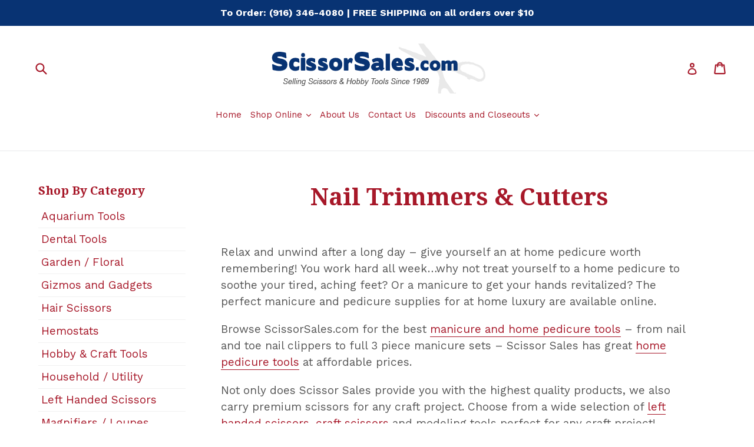

--- FILE ---
content_type: text/html; charset=utf-8
request_url: https://scissorsales.com/collections/nail-trimmers-cutters
body_size: 17405
content:
<!doctype html>
<!--[if IE 9]> <html class="ie9 no-js" lang="en"> <![endif]-->
<!--[if (gt IE 9)|!(IE)]><!--> <html class="no-js" lang="en"> <!--<![endif]-->
<head>
  <meta charset="utf-8">
  <meta http-equiv="X-UA-Compatible" content="IE=edge,chrome=1">
  <meta name="viewport" content="width=device-width,initial-scale=1">
  <meta name="theme-color" content="#a71829">
  <link rel="canonical" href="https://scissorsales.com/collections/nail-trimmers-cutters">

  
    <link rel="shortcut icon" href="//scissorsales.com/cdn/shop/files/scissors_32x32.png?v=1613164242" type="image/png">
  

  
  <title>
    Home Pedicure &amp; Manicure Tools &amp; Supplies Including Toe Nail Clippers &amp; Manicure Scissors For At Home Treatment - ScissorSales.com
    
    
    
      &ndash; Scissor Sales
    
  </title>

  
    <meta name="description" content="Searching for at home manicure &amp; pedicure tools, supplies and treatments? Find your ideal pedicure supplies online at ScissorSales.com - high quality toe nail clippers and manicure scissors at affordable prices.">
  

  <!-- /snippets/social-meta-tags.liquid -->
<meta property="og:site_name" content="Scissor Sales">
<meta property="og:url" content="https://scissorsales.com/collections/nail-trimmers-cutters">
<meta property="og:title" content="Home Pedicure &amp; Manicure Tools &amp; Supplies Including Toe Nail Clippers &amp; Manicure Scissors For At Home Treatment - ScissorSales.com">
<meta property="og:type" content="website">
<meta property="og:description" content="Searching for at home manicure &amp; pedicure tools, supplies and treatments? Find your ideal pedicure supplies online at ScissorSales.com - high quality toe nail clippers and manicure scissors at affordable prices.">


<meta name="twitter:site" content="@">
<meta name="twitter:card" content="summary_large_image">
<meta name="twitter:title" content="Home Pedicure &amp; Manicure Tools &amp; Supplies Including Toe Nail Clippers &amp; Manicure Scissors For At Home Treatment - ScissorSales.com">
<meta name="twitter:description" content="Searching for at home manicure &amp; pedicure tools, supplies and treatments? Find your ideal pedicure supplies online at ScissorSales.com - high quality toe nail clippers and manicure scissors at affordable prices.">


  <link href="//scissorsales.com/cdn/shop/t/1/assets/theme.scss.css?v=160921439756335983981674771041" rel="stylesheet" type="text/css" media="all" />
  

  <link href="//fonts.googleapis.com/css?family=Work+Sans:400,700" rel="stylesheet" type="text/css" media="all" />


  

    <link href="//fonts.googleapis.com/css?family=Droid+Serif:700" rel="stylesheet" type="text/css" media="all" />
  



  <script>
    var theme = {
      strings: {
        addToCart: "Add to cart",
        soldOut: "Sold out",
        unavailable: "Unavailable",
        showMore: "Show More",
        showLess: "Show Less"
      },
      moneyFormat: "${{amount}}"
    }

    document.documentElement.className = document.documentElement.className.replace('no-js', 'js');
  </script>

  <!--[if (lte IE 9) ]><script src="//scissorsales.com/cdn/shop/t/1/assets/match-media.min.js?v=22265819453975888031486396772" type="text/javascript"></script><![endif]-->

  

  <!--[if (gt IE 9)|!(IE)]><!--><script src="//scissorsales.com/cdn/shop/t/1/assets/vendor.js?v=136118274122071307521486396773" defer="defer"></script><!--<![endif]-->
  <!--[if lte IE 9]><script src="//scissorsales.com/cdn/shop/t/1/assets/vendor.js?v=136118274122071307521486396773"></script><![endif]-->

  <!--[if (gt IE 9)|!(IE)]><!--><script src="//scissorsales.com/cdn/shop/t/1/assets/theme.js?v=48048280297299135481486396773" defer="defer"></script><!--<![endif]-->
  <!--[if lte IE 9]><script src="//scissorsales.com/cdn/shop/t/1/assets/theme.js?v=48048280297299135481486396773"></script><![endif]-->

  <script>window.performance && window.performance.mark && window.performance.mark('shopify.content_for_header.start');</script><meta id="shopify-digital-wallet" name="shopify-digital-wallet" content="/17653391/digital_wallets/dialog">
<meta name="shopify-checkout-api-token" content="14c1f9de1c7292efe5bb9fe8bcc3cfab">
<link rel="alternate" type="application/atom+xml" title="Feed" href="/collections/nail-trimmers-cutters.atom" />
<link rel="next" href="/collections/nail-trimmers-cutters?page=2">
<link rel="alternate" type="application/json+oembed" href="https://scissorsales.com/collections/nail-trimmers-cutters.oembed">
<script async="async" src="/checkouts/internal/preloads.js?locale=en-US"></script>
<link rel="preconnect" href="https://shop.app" crossorigin="anonymous">
<script async="async" src="https://shop.app/checkouts/internal/preloads.js?locale=en-US&shop_id=17653391" crossorigin="anonymous"></script>
<script id="apple-pay-shop-capabilities" type="application/json">{"shopId":17653391,"countryCode":"US","currencyCode":"USD","merchantCapabilities":["supports3DS"],"merchantId":"gid:\/\/shopify\/Shop\/17653391","merchantName":"Scissor Sales","requiredBillingContactFields":["postalAddress","email"],"requiredShippingContactFields":["postalAddress","email"],"shippingType":"shipping","supportedNetworks":["visa","masterCard","amex","discover","elo","jcb"],"total":{"type":"pending","label":"Scissor Sales","amount":"1.00"},"shopifyPaymentsEnabled":true,"supportsSubscriptions":true}</script>
<script id="shopify-features" type="application/json">{"accessToken":"14c1f9de1c7292efe5bb9fe8bcc3cfab","betas":["rich-media-storefront-analytics"],"domain":"scissorsales.com","predictiveSearch":true,"shopId":17653391,"locale":"en"}</script>
<script>var Shopify = Shopify || {};
Shopify.shop = "scissor-sales.myshopify.com";
Shopify.locale = "en";
Shopify.currency = {"active":"USD","rate":"1.0"};
Shopify.country = "US";
Shopify.theme = {"name":"debut","id":160149574,"schema_name":"Debut","schema_version":"1.0.1","theme_store_id":796,"role":"main"};
Shopify.theme.handle = "null";
Shopify.theme.style = {"id":null,"handle":null};
Shopify.cdnHost = "scissorsales.com/cdn";
Shopify.routes = Shopify.routes || {};
Shopify.routes.root = "/";</script>
<script type="module">!function(o){(o.Shopify=o.Shopify||{}).modules=!0}(window);</script>
<script>!function(o){function n(){var o=[];function n(){o.push(Array.prototype.slice.apply(arguments))}return n.q=o,n}var t=o.Shopify=o.Shopify||{};t.loadFeatures=n(),t.autoloadFeatures=n()}(window);</script>
<script>
  window.ShopifyPay = window.ShopifyPay || {};
  window.ShopifyPay.apiHost = "shop.app\/pay";
  window.ShopifyPay.redirectState = null;
</script>
<script id="shop-js-analytics" type="application/json">{"pageType":"collection"}</script>
<script defer="defer" async type="module" src="//scissorsales.com/cdn/shopifycloud/shop-js/modules/v2/client.init-shop-cart-sync_BApSsMSl.en.esm.js"></script>
<script defer="defer" async type="module" src="//scissorsales.com/cdn/shopifycloud/shop-js/modules/v2/chunk.common_CBoos6YZ.esm.js"></script>
<script type="module">
  await import("//scissorsales.com/cdn/shopifycloud/shop-js/modules/v2/client.init-shop-cart-sync_BApSsMSl.en.esm.js");
await import("//scissorsales.com/cdn/shopifycloud/shop-js/modules/v2/chunk.common_CBoos6YZ.esm.js");

  window.Shopify.SignInWithShop?.initShopCartSync?.({"fedCMEnabled":true,"windoidEnabled":true});

</script>
<script>
  window.Shopify = window.Shopify || {};
  if (!window.Shopify.featureAssets) window.Shopify.featureAssets = {};
  window.Shopify.featureAssets['shop-js'] = {"shop-cart-sync":["modules/v2/client.shop-cart-sync_DJczDl9f.en.esm.js","modules/v2/chunk.common_CBoos6YZ.esm.js"],"init-fed-cm":["modules/v2/client.init-fed-cm_BzwGC0Wi.en.esm.js","modules/v2/chunk.common_CBoos6YZ.esm.js"],"init-windoid":["modules/v2/client.init-windoid_BS26ThXS.en.esm.js","modules/v2/chunk.common_CBoos6YZ.esm.js"],"init-shop-email-lookup-coordinator":["modules/v2/client.init-shop-email-lookup-coordinator_DFwWcvrS.en.esm.js","modules/v2/chunk.common_CBoos6YZ.esm.js"],"shop-cash-offers":["modules/v2/client.shop-cash-offers_DthCPNIO.en.esm.js","modules/v2/chunk.common_CBoos6YZ.esm.js","modules/v2/chunk.modal_Bu1hFZFC.esm.js"],"shop-button":["modules/v2/client.shop-button_D_JX508o.en.esm.js","modules/v2/chunk.common_CBoos6YZ.esm.js"],"shop-toast-manager":["modules/v2/client.shop-toast-manager_tEhgP2F9.en.esm.js","modules/v2/chunk.common_CBoos6YZ.esm.js"],"avatar":["modules/v2/client.avatar_BTnouDA3.en.esm.js"],"pay-button":["modules/v2/client.pay-button_BuNmcIr_.en.esm.js","modules/v2/chunk.common_CBoos6YZ.esm.js"],"init-shop-cart-sync":["modules/v2/client.init-shop-cart-sync_BApSsMSl.en.esm.js","modules/v2/chunk.common_CBoos6YZ.esm.js"],"shop-login-button":["modules/v2/client.shop-login-button_DwLgFT0K.en.esm.js","modules/v2/chunk.common_CBoos6YZ.esm.js","modules/v2/chunk.modal_Bu1hFZFC.esm.js"],"init-customer-accounts-sign-up":["modules/v2/client.init-customer-accounts-sign-up_TlVCiykN.en.esm.js","modules/v2/client.shop-login-button_DwLgFT0K.en.esm.js","modules/v2/chunk.common_CBoos6YZ.esm.js","modules/v2/chunk.modal_Bu1hFZFC.esm.js"],"init-shop-for-new-customer-accounts":["modules/v2/client.init-shop-for-new-customer-accounts_DrjXSI53.en.esm.js","modules/v2/client.shop-login-button_DwLgFT0K.en.esm.js","modules/v2/chunk.common_CBoos6YZ.esm.js","modules/v2/chunk.modal_Bu1hFZFC.esm.js"],"init-customer-accounts":["modules/v2/client.init-customer-accounts_C0Oh2ljF.en.esm.js","modules/v2/client.shop-login-button_DwLgFT0K.en.esm.js","modules/v2/chunk.common_CBoos6YZ.esm.js","modules/v2/chunk.modal_Bu1hFZFC.esm.js"],"shop-follow-button":["modules/v2/client.shop-follow-button_C5D3XtBb.en.esm.js","modules/v2/chunk.common_CBoos6YZ.esm.js","modules/v2/chunk.modal_Bu1hFZFC.esm.js"],"checkout-modal":["modules/v2/client.checkout-modal_8TC_1FUY.en.esm.js","modules/v2/chunk.common_CBoos6YZ.esm.js","modules/v2/chunk.modal_Bu1hFZFC.esm.js"],"lead-capture":["modules/v2/client.lead-capture_D-pmUjp9.en.esm.js","modules/v2/chunk.common_CBoos6YZ.esm.js","modules/v2/chunk.modal_Bu1hFZFC.esm.js"],"shop-login":["modules/v2/client.shop-login_BmtnoEUo.en.esm.js","modules/v2/chunk.common_CBoos6YZ.esm.js","modules/v2/chunk.modal_Bu1hFZFC.esm.js"],"payment-terms":["modules/v2/client.payment-terms_BHOWV7U_.en.esm.js","modules/v2/chunk.common_CBoos6YZ.esm.js","modules/v2/chunk.modal_Bu1hFZFC.esm.js"]};
</script>
<script id="__st">var __st={"a":17653391,"offset":-28800,"reqid":"c61e0135-53a9-491e-bec2-faa9d49e2a46-1768930632","pageurl":"scissorsales.com\/collections\/nail-trimmers-cutters","u":"32d80c7ec9d2","p":"collection","rtyp":"collection","rid":381531014};</script>
<script>window.ShopifyPaypalV4VisibilityTracking = true;</script>
<script id="captcha-bootstrap">!function(){'use strict';const t='contact',e='account',n='new_comment',o=[[t,t],['blogs',n],['comments',n],[t,'customer']],c=[[e,'customer_login'],[e,'guest_login'],[e,'recover_customer_password'],[e,'create_customer']],r=t=>t.map((([t,e])=>`form[action*='/${t}']:not([data-nocaptcha='true']) input[name='form_type'][value='${e}']`)).join(','),a=t=>()=>t?[...document.querySelectorAll(t)].map((t=>t.form)):[];function s(){const t=[...o],e=r(t);return a(e)}const i='password',u='form_key',d=['recaptcha-v3-token','g-recaptcha-response','h-captcha-response',i],f=()=>{try{return window.sessionStorage}catch{return}},m='__shopify_v',_=t=>t.elements[u];function p(t,e,n=!1){try{const o=window.sessionStorage,c=JSON.parse(o.getItem(e)),{data:r}=function(t){const{data:e,action:n}=t;return t[m]||n?{data:e,action:n}:{data:t,action:n}}(c);for(const[e,n]of Object.entries(r))t.elements[e]&&(t.elements[e].value=n);n&&o.removeItem(e)}catch(o){console.error('form repopulation failed',{error:o})}}const l='form_type',E='cptcha';function T(t){t.dataset[E]=!0}const w=window,h=w.document,L='Shopify',v='ce_forms',y='captcha';let A=!1;((t,e)=>{const n=(g='f06e6c50-85a8-45c8-87d0-21a2b65856fe',I='https://cdn.shopify.com/shopifycloud/storefront-forms-hcaptcha/ce_storefront_forms_captcha_hcaptcha.v1.5.2.iife.js',D={infoText:'Protected by hCaptcha',privacyText:'Privacy',termsText:'Terms'},(t,e,n)=>{const o=w[L][v],c=o.bindForm;if(c)return c(t,g,e,D).then(n);var r;o.q.push([[t,g,e,D],n]),r=I,A||(h.body.append(Object.assign(h.createElement('script'),{id:'captcha-provider',async:!0,src:r})),A=!0)});var g,I,D;w[L]=w[L]||{},w[L][v]=w[L][v]||{},w[L][v].q=[],w[L][y]=w[L][y]||{},w[L][y].protect=function(t,e){n(t,void 0,e),T(t)},Object.freeze(w[L][y]),function(t,e,n,w,h,L){const[v,y,A,g]=function(t,e,n){const i=e?o:[],u=t?c:[],d=[...i,...u],f=r(d),m=r(i),_=r(d.filter((([t,e])=>n.includes(e))));return[a(f),a(m),a(_),s()]}(w,h,L),I=t=>{const e=t.target;return e instanceof HTMLFormElement?e:e&&e.form},D=t=>v().includes(t);t.addEventListener('submit',(t=>{const e=I(t);if(!e)return;const n=D(e)&&!e.dataset.hcaptchaBound&&!e.dataset.recaptchaBound,o=_(e),c=g().includes(e)&&(!o||!o.value);(n||c)&&t.preventDefault(),c&&!n&&(function(t){try{if(!f())return;!function(t){const e=f();if(!e)return;const n=_(t);if(!n)return;const o=n.value;o&&e.removeItem(o)}(t);const e=Array.from(Array(32),(()=>Math.random().toString(36)[2])).join('');!function(t,e){_(t)||t.append(Object.assign(document.createElement('input'),{type:'hidden',name:u})),t.elements[u].value=e}(t,e),function(t,e){const n=f();if(!n)return;const o=[...t.querySelectorAll(`input[type='${i}']`)].map((({name:t})=>t)),c=[...d,...o],r={};for(const[a,s]of new FormData(t).entries())c.includes(a)||(r[a]=s);n.setItem(e,JSON.stringify({[m]:1,action:t.action,data:r}))}(t,e)}catch(e){console.error('failed to persist form',e)}}(e),e.submit())}));const S=(t,e)=>{t&&!t.dataset[E]&&(n(t,e.some((e=>e===t))),T(t))};for(const o of['focusin','change'])t.addEventListener(o,(t=>{const e=I(t);D(e)&&S(e,y())}));const B=e.get('form_key'),M=e.get(l),P=B&&M;t.addEventListener('DOMContentLoaded',(()=>{const t=y();if(P)for(const e of t)e.elements[l].value===M&&p(e,B);[...new Set([...A(),...v().filter((t=>'true'===t.dataset.shopifyCaptcha))])].forEach((e=>S(e,t)))}))}(h,new URLSearchParams(w.location.search),n,t,e,['guest_login'])})(!0,!0)}();</script>
<script integrity="sha256-4kQ18oKyAcykRKYeNunJcIwy7WH5gtpwJnB7kiuLZ1E=" data-source-attribution="shopify.loadfeatures" defer="defer" src="//scissorsales.com/cdn/shopifycloud/storefront/assets/storefront/load_feature-a0a9edcb.js" crossorigin="anonymous"></script>
<script crossorigin="anonymous" defer="defer" src="//scissorsales.com/cdn/shopifycloud/storefront/assets/shopify_pay/storefront-65b4c6d7.js?v=20250812"></script>
<script data-source-attribution="shopify.dynamic_checkout.dynamic.init">var Shopify=Shopify||{};Shopify.PaymentButton=Shopify.PaymentButton||{isStorefrontPortableWallets:!0,init:function(){window.Shopify.PaymentButton.init=function(){};var t=document.createElement("script");t.src="https://scissorsales.com/cdn/shopifycloud/portable-wallets/latest/portable-wallets.en.js",t.type="module",document.head.appendChild(t)}};
</script>
<script data-source-attribution="shopify.dynamic_checkout.buyer_consent">
  function portableWalletsHideBuyerConsent(e){var t=document.getElementById("shopify-buyer-consent"),n=document.getElementById("shopify-subscription-policy-button");t&&n&&(t.classList.add("hidden"),t.setAttribute("aria-hidden","true"),n.removeEventListener("click",e))}function portableWalletsShowBuyerConsent(e){var t=document.getElementById("shopify-buyer-consent"),n=document.getElementById("shopify-subscription-policy-button");t&&n&&(t.classList.remove("hidden"),t.removeAttribute("aria-hidden"),n.addEventListener("click",e))}window.Shopify?.PaymentButton&&(window.Shopify.PaymentButton.hideBuyerConsent=portableWalletsHideBuyerConsent,window.Shopify.PaymentButton.showBuyerConsent=portableWalletsShowBuyerConsent);
</script>
<script data-source-attribution="shopify.dynamic_checkout.cart.bootstrap">document.addEventListener("DOMContentLoaded",(function(){function t(){return document.querySelector("shopify-accelerated-checkout-cart, shopify-accelerated-checkout")}if(t())Shopify.PaymentButton.init();else{new MutationObserver((function(e,n){t()&&(Shopify.PaymentButton.init(),n.disconnect())})).observe(document.body,{childList:!0,subtree:!0})}}));
</script>
<link id="shopify-accelerated-checkout-styles" rel="stylesheet" media="screen" href="https://scissorsales.com/cdn/shopifycloud/portable-wallets/latest/accelerated-checkout-backwards-compat.css" crossorigin="anonymous">
<style id="shopify-accelerated-checkout-cart">
        #shopify-buyer-consent {
  margin-top: 1em;
  display: inline-block;
  width: 100%;
}

#shopify-buyer-consent.hidden {
  display: none;
}

#shopify-subscription-policy-button {
  background: none;
  border: none;
  padding: 0;
  text-decoration: underline;
  font-size: inherit;
  cursor: pointer;
}

#shopify-subscription-policy-button::before {
  box-shadow: none;
}

      </style>

<script>window.performance && window.performance.mark && window.performance.mark('shopify.content_for_header.end');</script>
<meta property="og:image" content="https://cdn.shopify.com/s/files/1/1765/3391/files/scissorsales_logo.gif?height=628&pad_color=ffffff&v=1613161416&width=1200" />
<meta property="og:image:secure_url" content="https://cdn.shopify.com/s/files/1/1765/3391/files/scissorsales_logo.gif?height=628&pad_color=ffffff&v=1613161416&width=1200" />
<meta property="og:image:width" content="1200" />
<meta property="og:image:height" content="628" />
<link href="https://monorail-edge.shopifysvc.com" rel="dns-prefetch">
<script>(function(){if ("sendBeacon" in navigator && "performance" in window) {try {var session_token_from_headers = performance.getEntriesByType('navigation')[0].serverTiming.find(x => x.name == '_s').description;} catch {var session_token_from_headers = undefined;}var session_cookie_matches = document.cookie.match(/_shopify_s=([^;]*)/);var session_token_from_cookie = session_cookie_matches && session_cookie_matches.length === 2 ? session_cookie_matches[1] : "";var session_token = session_token_from_headers || session_token_from_cookie || "";function handle_abandonment_event(e) {var entries = performance.getEntries().filter(function(entry) {return /monorail-edge.shopifysvc.com/.test(entry.name);});if (!window.abandonment_tracked && entries.length === 0) {window.abandonment_tracked = true;var currentMs = Date.now();var navigation_start = performance.timing.navigationStart;var payload = {shop_id: 17653391,url: window.location.href,navigation_start,duration: currentMs - navigation_start,session_token,page_type: "collection"};window.navigator.sendBeacon("https://monorail-edge.shopifysvc.com/v1/produce", JSON.stringify({schema_id: "online_store_buyer_site_abandonment/1.1",payload: payload,metadata: {event_created_at_ms: currentMs,event_sent_at_ms: currentMs}}));}}window.addEventListener('pagehide', handle_abandonment_event);}}());</script>
<script id="web-pixels-manager-setup">(function e(e,d,r,n,o){if(void 0===o&&(o={}),!Boolean(null===(a=null===(i=window.Shopify)||void 0===i?void 0:i.analytics)||void 0===a?void 0:a.replayQueue)){var i,a;window.Shopify=window.Shopify||{};var t=window.Shopify;t.analytics=t.analytics||{};var s=t.analytics;s.replayQueue=[],s.publish=function(e,d,r){return s.replayQueue.push([e,d,r]),!0};try{self.performance.mark("wpm:start")}catch(e){}var l=function(){var e={modern:/Edge?\/(1{2}[4-9]|1[2-9]\d|[2-9]\d{2}|\d{4,})\.\d+(\.\d+|)|Firefox\/(1{2}[4-9]|1[2-9]\d|[2-9]\d{2}|\d{4,})\.\d+(\.\d+|)|Chrom(ium|e)\/(9{2}|\d{3,})\.\d+(\.\d+|)|(Maci|X1{2}).+ Version\/(15\.\d+|(1[6-9]|[2-9]\d|\d{3,})\.\d+)([,.]\d+|)( \(\w+\)|)( Mobile\/\w+|) Safari\/|Chrome.+OPR\/(9{2}|\d{3,})\.\d+\.\d+|(CPU[ +]OS|iPhone[ +]OS|CPU[ +]iPhone|CPU IPhone OS|CPU iPad OS)[ +]+(15[._]\d+|(1[6-9]|[2-9]\d|\d{3,})[._]\d+)([._]\d+|)|Android:?[ /-](13[3-9]|1[4-9]\d|[2-9]\d{2}|\d{4,})(\.\d+|)(\.\d+|)|Android.+Firefox\/(13[5-9]|1[4-9]\d|[2-9]\d{2}|\d{4,})\.\d+(\.\d+|)|Android.+Chrom(ium|e)\/(13[3-9]|1[4-9]\d|[2-9]\d{2}|\d{4,})\.\d+(\.\d+|)|SamsungBrowser\/([2-9]\d|\d{3,})\.\d+/,legacy:/Edge?\/(1[6-9]|[2-9]\d|\d{3,})\.\d+(\.\d+|)|Firefox\/(5[4-9]|[6-9]\d|\d{3,})\.\d+(\.\d+|)|Chrom(ium|e)\/(5[1-9]|[6-9]\d|\d{3,})\.\d+(\.\d+|)([\d.]+$|.*Safari\/(?![\d.]+ Edge\/[\d.]+$))|(Maci|X1{2}).+ Version\/(10\.\d+|(1[1-9]|[2-9]\d|\d{3,})\.\d+)([,.]\d+|)( \(\w+\)|)( Mobile\/\w+|) Safari\/|Chrome.+OPR\/(3[89]|[4-9]\d|\d{3,})\.\d+\.\d+|(CPU[ +]OS|iPhone[ +]OS|CPU[ +]iPhone|CPU IPhone OS|CPU iPad OS)[ +]+(10[._]\d+|(1[1-9]|[2-9]\d|\d{3,})[._]\d+)([._]\d+|)|Android:?[ /-](13[3-9]|1[4-9]\d|[2-9]\d{2}|\d{4,})(\.\d+|)(\.\d+|)|Mobile Safari.+OPR\/([89]\d|\d{3,})\.\d+\.\d+|Android.+Firefox\/(13[5-9]|1[4-9]\d|[2-9]\d{2}|\d{4,})\.\d+(\.\d+|)|Android.+Chrom(ium|e)\/(13[3-9]|1[4-9]\d|[2-9]\d{2}|\d{4,})\.\d+(\.\d+|)|Android.+(UC? ?Browser|UCWEB|U3)[ /]?(15\.([5-9]|\d{2,})|(1[6-9]|[2-9]\d|\d{3,})\.\d+)\.\d+|SamsungBrowser\/(5\.\d+|([6-9]|\d{2,})\.\d+)|Android.+MQ{2}Browser\/(14(\.(9|\d{2,})|)|(1[5-9]|[2-9]\d|\d{3,})(\.\d+|))(\.\d+|)|K[Aa][Ii]OS\/(3\.\d+|([4-9]|\d{2,})\.\d+)(\.\d+|)/},d=e.modern,r=e.legacy,n=navigator.userAgent;return n.match(d)?"modern":n.match(r)?"legacy":"unknown"}(),u="modern"===l?"modern":"legacy",c=(null!=n?n:{modern:"",legacy:""})[u],f=function(e){return[e.baseUrl,"/wpm","/b",e.hashVersion,"modern"===e.buildTarget?"m":"l",".js"].join("")}({baseUrl:d,hashVersion:r,buildTarget:u}),m=function(e){var d=e.version,r=e.bundleTarget,n=e.surface,o=e.pageUrl,i=e.monorailEndpoint;return{emit:function(e){var a=e.status,t=e.errorMsg,s=(new Date).getTime(),l=JSON.stringify({metadata:{event_sent_at_ms:s},events:[{schema_id:"web_pixels_manager_load/3.1",payload:{version:d,bundle_target:r,page_url:o,status:a,surface:n,error_msg:t},metadata:{event_created_at_ms:s}}]});if(!i)return console&&console.warn&&console.warn("[Web Pixels Manager] No Monorail endpoint provided, skipping logging."),!1;try{return self.navigator.sendBeacon.bind(self.navigator)(i,l)}catch(e){}var u=new XMLHttpRequest;try{return u.open("POST",i,!0),u.setRequestHeader("Content-Type","text/plain"),u.send(l),!0}catch(e){return console&&console.warn&&console.warn("[Web Pixels Manager] Got an unhandled error while logging to Monorail."),!1}}}}({version:r,bundleTarget:l,surface:e.surface,pageUrl:self.location.href,monorailEndpoint:e.monorailEndpoint});try{o.browserTarget=l,function(e){var d=e.src,r=e.async,n=void 0===r||r,o=e.onload,i=e.onerror,a=e.sri,t=e.scriptDataAttributes,s=void 0===t?{}:t,l=document.createElement("script"),u=document.querySelector("head"),c=document.querySelector("body");if(l.async=n,l.src=d,a&&(l.integrity=a,l.crossOrigin="anonymous"),s)for(var f in s)if(Object.prototype.hasOwnProperty.call(s,f))try{l.dataset[f]=s[f]}catch(e){}if(o&&l.addEventListener("load",o),i&&l.addEventListener("error",i),u)u.appendChild(l);else{if(!c)throw new Error("Did not find a head or body element to append the script");c.appendChild(l)}}({src:f,async:!0,onload:function(){if(!function(){var e,d;return Boolean(null===(d=null===(e=window.Shopify)||void 0===e?void 0:e.analytics)||void 0===d?void 0:d.initialized)}()){var d=window.webPixelsManager.init(e)||void 0;if(d){var r=window.Shopify.analytics;r.replayQueue.forEach((function(e){var r=e[0],n=e[1],o=e[2];d.publishCustomEvent(r,n,o)})),r.replayQueue=[],r.publish=d.publishCustomEvent,r.visitor=d.visitor,r.initialized=!0}}},onerror:function(){return m.emit({status:"failed",errorMsg:"".concat(f," has failed to load")})},sri:function(e){var d=/^sha384-[A-Za-z0-9+/=]+$/;return"string"==typeof e&&d.test(e)}(c)?c:"",scriptDataAttributes:o}),m.emit({status:"loading"})}catch(e){m.emit({status:"failed",errorMsg:(null==e?void 0:e.message)||"Unknown error"})}}})({shopId: 17653391,storefrontBaseUrl: "https://scissorsales.com",extensionsBaseUrl: "https://extensions.shopifycdn.com/cdn/shopifycloud/web-pixels-manager",monorailEndpoint: "https://monorail-edge.shopifysvc.com/unstable/produce_batch",surface: "storefront-renderer",enabledBetaFlags: ["2dca8a86"],webPixelsConfigList: [{"id":"47775790","eventPayloadVersion":"v1","runtimeContext":"LAX","scriptVersion":"1","type":"CUSTOM","privacyPurposes":["ANALYTICS"],"name":"Google Analytics tag (migrated)"},{"id":"shopify-app-pixel","configuration":"{}","eventPayloadVersion":"v1","runtimeContext":"STRICT","scriptVersion":"0450","apiClientId":"shopify-pixel","type":"APP","privacyPurposes":["ANALYTICS","MARKETING"]},{"id":"shopify-custom-pixel","eventPayloadVersion":"v1","runtimeContext":"LAX","scriptVersion":"0450","apiClientId":"shopify-pixel","type":"CUSTOM","privacyPurposes":["ANALYTICS","MARKETING"]}],isMerchantRequest: false,initData: {"shop":{"name":"Scissor Sales","paymentSettings":{"currencyCode":"USD"},"myshopifyDomain":"scissor-sales.myshopify.com","countryCode":"US","storefrontUrl":"https:\/\/scissorsales.com"},"customer":null,"cart":null,"checkout":null,"productVariants":[],"purchasingCompany":null},},"https://scissorsales.com/cdn","fcfee988w5aeb613cpc8e4bc33m6693e112",{"modern":"","legacy":""},{"shopId":"17653391","storefrontBaseUrl":"https:\/\/scissorsales.com","extensionBaseUrl":"https:\/\/extensions.shopifycdn.com\/cdn\/shopifycloud\/web-pixels-manager","surface":"storefront-renderer","enabledBetaFlags":"[\"2dca8a86\"]","isMerchantRequest":"false","hashVersion":"fcfee988w5aeb613cpc8e4bc33m6693e112","publish":"custom","events":"[[\"page_viewed\",{}],[\"collection_viewed\",{\"collection\":{\"id\":\"381531014\",\"title\":\"Nail Trimmers \u0026 Cutters\",\"productVariants\":[{\"price\":{\"amount\":39.95,\"currencyCode\":\"USD\"},\"product\":{\"title\":\"Toenail Pliers\",\"vendor\":\"Scissor Sales\",\"id\":\"9676924422\",\"untranslatedTitle\":\"Toenail Pliers\",\"url\":\"\/products\/personal-care-1427\",\"type\":\"Personal Care\"},\"id\":\"36636167046\",\"image\":{\"src\":\"\/\/scissorsales.com\/cdn\/shop\/products\/9-12.jpg?v=1488382503\"},\"sku\":\"9-10\",\"title\":\"Default Title\",\"untranslatedTitle\":\"Default Title\"},{\"price\":{\"amount\":29.95,\"currencyCode\":\"USD\"},\"product\":{\"title\":\"Toenail Pliers\",\"vendor\":\"Scissor Sales\",\"id\":\"9676924998\",\"untranslatedTitle\":\"Toenail Pliers\",\"url\":\"\/products\/personal-care-1428\",\"type\":\"Personal Care\"},\"id\":\"36636170886\",\"image\":{\"src\":\"\/\/scissorsales.com\/cdn\/shop\/products\/9-22.jpg?v=1488382506\"},\"sku\":\"9-20\",\"title\":\"Default Title\",\"untranslatedTitle\":\"Default Title\"},{\"price\":{\"amount\":39.95,\"currencyCode\":\"USD\"},\"product\":{\"title\":\"Toenail Pliers\",\"vendor\":\"Scissor Sales\",\"id\":\"9676925446\",\"untranslatedTitle\":\"Toenail Pliers\",\"url\":\"\/products\/personal-care-1429\",\"type\":\"Personal Care\"},\"id\":\"36636174214\",\"image\":{\"src\":\"\/\/scissorsales.com\/cdn\/shop\/products\/9-32.jpg?v=1488382509\"},\"sku\":\"9-30\",\"title\":\"Default Title\",\"untranslatedTitle\":\"Default Title\"},{\"price\":{\"amount\":29.95,\"currencyCode\":\"USD\"},\"product\":{\"title\":\"Toenail Pliers\",\"vendor\":\"Scissor Sales\",\"id\":\"9676925638\",\"untranslatedTitle\":\"Toenail Pliers\",\"url\":\"\/products\/personal-care-1430\",\"type\":\"Personal Care\"},\"id\":\"36636174342\",\"image\":{\"src\":\"\/\/scissorsales.com\/cdn\/shop\/products\/9-42.jpg?v=1488382513\"},\"sku\":\"9-40\",\"title\":\"Default Title\",\"untranslatedTitle\":\"Default Title\"},{\"price\":{\"amount\":24.95,\"currencyCode\":\"USD\"},\"product\":{\"title\":\"Toenail Pliers\",\"vendor\":\"Scissor Sales\",\"id\":\"9676925894\",\"untranslatedTitle\":\"Toenail Pliers\",\"url\":\"\/products\/personal-care-1431\",\"type\":\"Personal Care\"},\"id\":\"36636175814\",\"image\":{\"src\":\"\/\/scissorsales.com\/cdn\/shop\/products\/9-52.jpg?v=1488382516\"},\"sku\":\"9-50\",\"title\":\"Default Title\",\"untranslatedTitle\":\"Default Title\"},{\"price\":{\"amount\":18.95,\"currencyCode\":\"USD\"},\"product\":{\"title\":\"Toenail Pliers\",\"vendor\":\"Scissor Sales\",\"id\":\"9676926150\",\"untranslatedTitle\":\"Toenail Pliers\",\"url\":\"\/products\/personal-care-1432\",\"type\":\"Personal Care\"},\"id\":\"36636177798\",\"image\":{\"src\":\"\/\/scissorsales.com\/cdn\/shop\/products\/9-62.jpg?v=1488382518\"},\"sku\":\"9-60\",\"title\":\"Default Title\",\"untranslatedTitle\":\"Default Title\"},{\"price\":{\"amount\":15.95,\"currencyCode\":\"USD\"},\"product\":{\"title\":\"Toenail Pliers\",\"vendor\":\"Scissor Sales\",\"id\":\"9676926598\",\"untranslatedTitle\":\"Toenail Pliers\",\"url\":\"\/products\/personal-care-1433\",\"type\":\"Personal Care\"},\"id\":\"36636180422\",\"image\":{\"src\":\"\/\/scissorsales.com\/cdn\/shop\/products\/9-72.jpg?v=1488382520\"},\"sku\":\"9-70\",\"title\":\"Default Title\",\"untranslatedTitle\":\"Default Title\"},{\"price\":{\"amount\":15.95,\"currencyCode\":\"USD\"},\"product\":{\"title\":\"Toenail Pliers\",\"vendor\":\"Scissor Sales\",\"id\":\"9676926790\",\"untranslatedTitle\":\"Toenail Pliers\",\"url\":\"\/products\/personal-care-1434\",\"type\":\"Personal Care\"},\"id\":\"36636181702\",\"image\":{\"src\":\"\/\/scissorsales.com\/cdn\/shop\/products\/9-82.jpg?v=1488382522\"},\"sku\":\"9-80\",\"title\":\"Default Title\",\"untranslatedTitle\":\"Default Title\"},{\"price\":{\"amount\":24.95,\"currencyCode\":\"USD\"},\"product\":{\"title\":\"Ingrown Nail Pliers\",\"vendor\":\"Scissor Sales\",\"id\":\"9676926982\",\"untranslatedTitle\":\"Ingrown Nail Pliers\",\"url\":\"\/products\/personal-care-1435\",\"type\":\"Personal Care\"},\"id\":\"36636182406\",\"image\":{\"src\":\"\/\/scissorsales.com\/cdn\/shop\/products\/9-92.jpg?v=1488382526\"},\"sku\":\"9-90\",\"title\":\"Default Title\",\"untranslatedTitle\":\"Default Title\"},{\"price\":{\"amount\":18.95,\"currencyCode\":\"USD\"},\"product\":{\"title\":\"Ingrown Nail Pliers\",\"vendor\":\"Scissor Sales\",\"id\":\"9676927366\",\"untranslatedTitle\":\"Ingrown Nail Pliers\",\"url\":\"\/products\/personal-care-1436\",\"type\":\"Personal Care\"},\"id\":\"36636184454\",\"image\":{\"src\":\"\/\/scissorsales.com\/cdn\/shop\/products\/9-102.jpg?v=1488382528\"},\"sku\":\"9-100\",\"title\":\"Default Title\",\"untranslatedTitle\":\"Default Title\"},{\"price\":{\"amount\":15.95,\"currencyCode\":\"USD\"},\"product\":{\"title\":\"Ingrown Nail Pliers\",\"vendor\":\"Scissor Sales\",\"id\":\"9676927622\",\"untranslatedTitle\":\"Ingrown Nail Pliers\",\"url\":\"\/products\/personal-care-1437\",\"type\":\"Personal Care\"},\"id\":\"36636184966\",\"image\":{\"src\":\"\/\/scissorsales.com\/cdn\/shop\/products\/9-113.jpg?v=1488382530\"},\"sku\":\"9-110\",\"title\":\"Default Title\",\"untranslatedTitle\":\"Default Title\"},{\"price\":{\"amount\":4.95,\"currencyCode\":\"USD\"},\"product\":{\"title\":\"Curved Toenail Clippers\",\"vendor\":\"Scissor Sales\",\"id\":\"9676931014\",\"untranslatedTitle\":\"Curved Toenail Clippers\",\"url\":\"\/products\/personal-care-1441\",\"type\":\"Personal Care\"},\"id\":\"36636224710\",\"image\":{\"src\":\"\/\/scissorsales.com\/cdn\/shop\/products\/9-152.jpg?v=1488382576\"},\"sku\":\"9-150\",\"title\":\"Default Title\",\"untranslatedTitle\":\"Default Title\"},{\"price\":{\"amount\":1.95,\"currencyCode\":\"USD\"},\"product\":{\"title\":\"Fingernail Clippers\",\"vendor\":\"Scissor Sales\",\"id\":\"9676935430\",\"untranslatedTitle\":\"Fingernail Clippers\",\"url\":\"\/products\/personal-care-1444\",\"type\":\"Personal Care\"},\"id\":\"36636256838\",\"image\":{\"src\":\"\/\/scissorsales.com\/cdn\/shop\/products\/9-182.jpg?v=1488382616\"},\"sku\":\"9-180\",\"title\":\"Default Title\",\"untranslatedTitle\":\"Default Title\"},{\"price\":{\"amount\":5.95,\"currencyCode\":\"USD\"},\"product\":{\"title\":\"2 1\/2\\\" Heavy Duty Fingernail Clippers\",\"vendor\":\"Scissor Sales\",\"id\":\"9677129030\",\"untranslatedTitle\":\"2 1\/2\\\" Heavy Duty Fingernail Clippers\",\"url\":\"\/products\/personal-care-2079\",\"type\":\"Personal Care\"},\"id\":\"36637305286\",\"image\":{\"src\":\"\/\/scissorsales.com\/cdn\/shop\/products\/9-1842.jpg?v=1488384181\"},\"sku\":\"9-181\",\"title\":\"Default Title\",\"untranslatedTitle\":\"Default Title\"},{\"price\":{\"amount\":5.95,\"currencyCode\":\"USD\"},\"product\":{\"title\":\"2 1\/2\\\" Heavy Duty Fingernail Clippers\",\"vendor\":\"Scissor Sales\",\"id\":\"9677129158\",\"untranslatedTitle\":\"2 1\/2\\\" Heavy Duty Fingernail Clippers\",\"url\":\"\/products\/personal-care-2080\",\"type\":\"Personal Care\"},\"id\":\"36637305414\",\"image\":{\"src\":\"\/\/scissorsales.com\/cdn\/shop\/products\/9-1823.jpg?v=1488384183\"},\"sku\":\"9-182\",\"title\":\"Default Title\",\"untranslatedTitle\":\"Default Title\"},{\"price\":{\"amount\":15.95,\"currencyCode\":\"USD\"},\"product\":{\"title\":\"Acrylic Nail Nippers\",\"vendor\":\"Scissor Sales\",\"id\":\"9676943494\",\"untranslatedTitle\":\"Acrylic Nail Nippers\",\"url\":\"\/products\/personal-care-1450\",\"type\":\"Personal Care\"},\"id\":\"36636317190\",\"image\":{\"src\":\"\/\/scissorsales.com\/cdn\/shop\/products\/9-242.jpg?v=1488382686\"},\"sku\":\"9-240\",\"title\":\"Default Title\",\"untranslatedTitle\":\"Default Title\"},{\"price\":{\"amount\":24.95,\"currencyCode\":\"USD\"},\"product\":{\"title\":\"Acrylic Nail Nippers\",\"vendor\":\"Scissor Sales\",\"id\":\"9676952134\",\"untranslatedTitle\":\"Acrylic Nail Nippers\",\"url\":\"\/products\/personal-care-1458\",\"type\":\"Personal Care\"},\"id\":\"36636379590\",\"image\":{\"src\":\"\/\/scissorsales.com\/cdn\/shop\/products\/9-323.jpg?v=1488382755\"},\"sku\":\"9-320\",\"title\":\"Default Title\",\"untranslatedTitle\":\"Default Title\"},{\"price\":{\"amount\":9.95,\"currencyCode\":\"USD\"},\"product\":{\"title\":\"Baby Fingernail Scissors\",\"vendor\":\"Scissor Sales\",\"id\":\"9676898118\",\"untranslatedTitle\":\"Baby Fingernail Scissors\",\"url\":\"\/products\/dental-tools-1343\",\"type\":\"Personal Care\"},\"id\":\"36635965574\",\"image\":{\"src\":\"\/\/scissorsales.com\/cdn\/shop\/products\/10-182.jpg?v=1488382301\"},\"sku\":\"10-180\",\"title\":\"Default Title\",\"untranslatedTitle\":\"Default Title\"},{\"price\":{\"amount\":9.95,\"currencyCode\":\"USD\"},\"product\":{\"title\":\"Baby Fingernail Scissors\",\"vendor\":\"Scissor Sales\",\"id\":\"9676898438\",\"untranslatedTitle\":\"Baby Fingernail Scissors\",\"url\":\"\/products\/dental-tools-1344\",\"type\":\"Personal Care\"},\"id\":\"36635975174\",\"image\":{\"src\":\"\/\/scissorsales.com\/cdn\/shop\/products\/10-192.jpg?v=1488382304\"},\"sku\":\"10-190\",\"title\":\"Default Title\",\"untranslatedTitle\":\"Default Title\"},{\"price\":{\"amount\":6.95,\"currencyCode\":\"USD\"},\"product\":{\"title\":\"Baby Fingernail Scissors\",\"vendor\":\"Scissor Sales\",\"id\":\"9676898694\",\"untranslatedTitle\":\"Baby Fingernail Scissors\",\"url\":\"\/products\/dental-tools-1345\",\"type\":\"Personal Care\"},\"id\":\"36635977990\",\"image\":{\"src\":\"\/\/scissorsales.com\/cdn\/shop\/products\/10-202.jpg?v=1488382306\"},\"sku\":\"10-200\",\"title\":\"Default Title\",\"untranslatedTitle\":\"Default Title\"}]}}]]"});</script><script>
  window.ShopifyAnalytics = window.ShopifyAnalytics || {};
  window.ShopifyAnalytics.meta = window.ShopifyAnalytics.meta || {};
  window.ShopifyAnalytics.meta.currency = 'USD';
  var meta = {"products":[{"id":9676924422,"gid":"gid:\/\/shopify\/Product\/9676924422","vendor":"Scissor Sales","type":"Personal Care","handle":"personal-care-1427","variants":[{"id":36636167046,"price":3995,"name":"Toenail Pliers","public_title":null,"sku":"9-10"}],"remote":false},{"id":9676924998,"gid":"gid:\/\/shopify\/Product\/9676924998","vendor":"Scissor Sales","type":"Personal Care","handle":"personal-care-1428","variants":[{"id":36636170886,"price":2995,"name":"Toenail Pliers","public_title":null,"sku":"9-20"}],"remote":false},{"id":9676925446,"gid":"gid:\/\/shopify\/Product\/9676925446","vendor":"Scissor Sales","type":"Personal Care","handle":"personal-care-1429","variants":[{"id":36636174214,"price":3995,"name":"Toenail Pliers","public_title":null,"sku":"9-30"}],"remote":false},{"id":9676925638,"gid":"gid:\/\/shopify\/Product\/9676925638","vendor":"Scissor Sales","type":"Personal Care","handle":"personal-care-1430","variants":[{"id":36636174342,"price":2995,"name":"Toenail Pliers","public_title":null,"sku":"9-40"}],"remote":false},{"id":9676925894,"gid":"gid:\/\/shopify\/Product\/9676925894","vendor":"Scissor Sales","type":"Personal Care","handle":"personal-care-1431","variants":[{"id":36636175814,"price":2495,"name":"Toenail Pliers","public_title":null,"sku":"9-50"}],"remote":false},{"id":9676926150,"gid":"gid:\/\/shopify\/Product\/9676926150","vendor":"Scissor Sales","type":"Personal Care","handle":"personal-care-1432","variants":[{"id":36636177798,"price":1895,"name":"Toenail Pliers","public_title":null,"sku":"9-60"}],"remote":false},{"id":9676926598,"gid":"gid:\/\/shopify\/Product\/9676926598","vendor":"Scissor Sales","type":"Personal Care","handle":"personal-care-1433","variants":[{"id":36636180422,"price":1595,"name":"Toenail Pliers","public_title":null,"sku":"9-70"}],"remote":false},{"id":9676926790,"gid":"gid:\/\/shopify\/Product\/9676926790","vendor":"Scissor Sales","type":"Personal Care","handle":"personal-care-1434","variants":[{"id":36636181702,"price":1595,"name":"Toenail Pliers","public_title":null,"sku":"9-80"}],"remote":false},{"id":9676926982,"gid":"gid:\/\/shopify\/Product\/9676926982","vendor":"Scissor Sales","type":"Personal Care","handle":"personal-care-1435","variants":[{"id":36636182406,"price":2495,"name":"Ingrown Nail Pliers","public_title":null,"sku":"9-90"}],"remote":false},{"id":9676927366,"gid":"gid:\/\/shopify\/Product\/9676927366","vendor":"Scissor Sales","type":"Personal Care","handle":"personal-care-1436","variants":[{"id":36636184454,"price":1895,"name":"Ingrown Nail Pliers","public_title":null,"sku":"9-100"}],"remote":false},{"id":9676927622,"gid":"gid:\/\/shopify\/Product\/9676927622","vendor":"Scissor Sales","type":"Personal Care","handle":"personal-care-1437","variants":[{"id":36636184966,"price":1595,"name":"Ingrown Nail Pliers","public_title":null,"sku":"9-110"}],"remote":false},{"id":9676931014,"gid":"gid:\/\/shopify\/Product\/9676931014","vendor":"Scissor Sales","type":"Personal Care","handle":"personal-care-1441","variants":[{"id":36636224710,"price":495,"name":"Curved Toenail Clippers","public_title":null,"sku":"9-150"}],"remote":false},{"id":9676935430,"gid":"gid:\/\/shopify\/Product\/9676935430","vendor":"Scissor Sales","type":"Personal Care","handle":"personal-care-1444","variants":[{"id":36636256838,"price":195,"name":"Fingernail Clippers","public_title":null,"sku":"9-180"}],"remote":false},{"id":9677129030,"gid":"gid:\/\/shopify\/Product\/9677129030","vendor":"Scissor Sales","type":"Personal Care","handle":"personal-care-2079","variants":[{"id":36637305286,"price":595,"name":"2 1\/2\" Heavy Duty Fingernail Clippers","public_title":null,"sku":"9-181"}],"remote":false},{"id":9677129158,"gid":"gid:\/\/shopify\/Product\/9677129158","vendor":"Scissor Sales","type":"Personal Care","handle":"personal-care-2080","variants":[{"id":36637305414,"price":595,"name":"2 1\/2\" Heavy Duty Fingernail Clippers","public_title":null,"sku":"9-182"}],"remote":false},{"id":9676943494,"gid":"gid:\/\/shopify\/Product\/9676943494","vendor":"Scissor Sales","type":"Personal Care","handle":"personal-care-1450","variants":[{"id":36636317190,"price":1595,"name":"Acrylic Nail Nippers","public_title":null,"sku":"9-240"}],"remote":false},{"id":9676952134,"gid":"gid:\/\/shopify\/Product\/9676952134","vendor":"Scissor Sales","type":"Personal Care","handle":"personal-care-1458","variants":[{"id":36636379590,"price":2495,"name":"Acrylic Nail Nippers","public_title":null,"sku":"9-320"}],"remote":false},{"id":9676898118,"gid":"gid:\/\/shopify\/Product\/9676898118","vendor":"Scissor Sales","type":"Personal Care","handle":"dental-tools-1343","variants":[{"id":36635965574,"price":995,"name":"Baby Fingernail Scissors","public_title":null,"sku":"10-180"}],"remote":false},{"id":9676898438,"gid":"gid:\/\/shopify\/Product\/9676898438","vendor":"Scissor Sales","type":"Personal Care","handle":"dental-tools-1344","variants":[{"id":36635975174,"price":995,"name":"Baby Fingernail Scissors","public_title":null,"sku":"10-190"}],"remote":false},{"id":9676898694,"gid":"gid:\/\/shopify\/Product\/9676898694","vendor":"Scissor Sales","type":"Personal Care","handle":"dental-tools-1345","variants":[{"id":36635977990,"price":695,"name":"Baby Fingernail Scissors","public_title":null,"sku":"10-200"}],"remote":false}],"page":{"pageType":"collection","resourceType":"collection","resourceId":381531014,"requestId":"c61e0135-53a9-491e-bec2-faa9d49e2a46-1768930632"}};
  for (var attr in meta) {
    window.ShopifyAnalytics.meta[attr] = meta[attr];
  }
</script>
<script class="analytics">
  (function () {
    var customDocumentWrite = function(content) {
      var jquery = null;

      if (window.jQuery) {
        jquery = window.jQuery;
      } else if (window.Checkout && window.Checkout.$) {
        jquery = window.Checkout.$;
      }

      if (jquery) {
        jquery('body').append(content);
      }
    };

    var hasLoggedConversion = function(token) {
      if (token) {
        return document.cookie.indexOf('loggedConversion=' + token) !== -1;
      }
      return false;
    }

    var setCookieIfConversion = function(token) {
      if (token) {
        var twoMonthsFromNow = new Date(Date.now());
        twoMonthsFromNow.setMonth(twoMonthsFromNow.getMonth() + 2);

        document.cookie = 'loggedConversion=' + token + '; expires=' + twoMonthsFromNow;
      }
    }

    var trekkie = window.ShopifyAnalytics.lib = window.trekkie = window.trekkie || [];
    if (trekkie.integrations) {
      return;
    }
    trekkie.methods = [
      'identify',
      'page',
      'ready',
      'track',
      'trackForm',
      'trackLink'
    ];
    trekkie.factory = function(method) {
      return function() {
        var args = Array.prototype.slice.call(arguments);
        args.unshift(method);
        trekkie.push(args);
        return trekkie;
      };
    };
    for (var i = 0; i < trekkie.methods.length; i++) {
      var key = trekkie.methods[i];
      trekkie[key] = trekkie.factory(key);
    }
    trekkie.load = function(config) {
      trekkie.config = config || {};
      trekkie.config.initialDocumentCookie = document.cookie;
      var first = document.getElementsByTagName('script')[0];
      var script = document.createElement('script');
      script.type = 'text/javascript';
      script.onerror = function(e) {
        var scriptFallback = document.createElement('script');
        scriptFallback.type = 'text/javascript';
        scriptFallback.onerror = function(error) {
                var Monorail = {
      produce: function produce(monorailDomain, schemaId, payload) {
        var currentMs = new Date().getTime();
        var event = {
          schema_id: schemaId,
          payload: payload,
          metadata: {
            event_created_at_ms: currentMs,
            event_sent_at_ms: currentMs
          }
        };
        return Monorail.sendRequest("https://" + monorailDomain + "/v1/produce", JSON.stringify(event));
      },
      sendRequest: function sendRequest(endpointUrl, payload) {
        // Try the sendBeacon API
        if (window && window.navigator && typeof window.navigator.sendBeacon === 'function' && typeof window.Blob === 'function' && !Monorail.isIos12()) {
          var blobData = new window.Blob([payload], {
            type: 'text/plain'
          });

          if (window.navigator.sendBeacon(endpointUrl, blobData)) {
            return true;
          } // sendBeacon was not successful

        } // XHR beacon

        var xhr = new XMLHttpRequest();

        try {
          xhr.open('POST', endpointUrl);
          xhr.setRequestHeader('Content-Type', 'text/plain');
          xhr.send(payload);
        } catch (e) {
          console.log(e);
        }

        return false;
      },
      isIos12: function isIos12() {
        return window.navigator.userAgent.lastIndexOf('iPhone; CPU iPhone OS 12_') !== -1 || window.navigator.userAgent.lastIndexOf('iPad; CPU OS 12_') !== -1;
      }
    };
    Monorail.produce('monorail-edge.shopifysvc.com',
      'trekkie_storefront_load_errors/1.1',
      {shop_id: 17653391,
      theme_id: 160149574,
      app_name: "storefront",
      context_url: window.location.href,
      source_url: "//scissorsales.com/cdn/s/trekkie.storefront.cd680fe47e6c39ca5d5df5f0a32d569bc48c0f27.min.js"});

        };
        scriptFallback.async = true;
        scriptFallback.src = '//scissorsales.com/cdn/s/trekkie.storefront.cd680fe47e6c39ca5d5df5f0a32d569bc48c0f27.min.js';
        first.parentNode.insertBefore(scriptFallback, first);
      };
      script.async = true;
      script.src = '//scissorsales.com/cdn/s/trekkie.storefront.cd680fe47e6c39ca5d5df5f0a32d569bc48c0f27.min.js';
      first.parentNode.insertBefore(script, first);
    };
    trekkie.load(
      {"Trekkie":{"appName":"storefront","development":false,"defaultAttributes":{"shopId":17653391,"isMerchantRequest":null,"themeId":160149574,"themeCityHash":"17506550309393259694","contentLanguage":"en","currency":"USD","eventMetadataId":"6374236e-c1e6-44fc-ae5b-90a2f13bfc19"},"isServerSideCookieWritingEnabled":true,"monorailRegion":"shop_domain","enabledBetaFlags":["65f19447"]},"Session Attribution":{},"S2S":{"facebookCapiEnabled":false,"source":"trekkie-storefront-renderer","apiClientId":580111}}
    );

    var loaded = false;
    trekkie.ready(function() {
      if (loaded) return;
      loaded = true;

      window.ShopifyAnalytics.lib = window.trekkie;

      var originalDocumentWrite = document.write;
      document.write = customDocumentWrite;
      try { window.ShopifyAnalytics.merchantGoogleAnalytics.call(this); } catch(error) {};
      document.write = originalDocumentWrite;

      window.ShopifyAnalytics.lib.page(null,{"pageType":"collection","resourceType":"collection","resourceId":381531014,"requestId":"c61e0135-53a9-491e-bec2-faa9d49e2a46-1768930632","shopifyEmitted":true});

      var match = window.location.pathname.match(/checkouts\/(.+)\/(thank_you|post_purchase)/)
      var token = match? match[1]: undefined;
      if (!hasLoggedConversion(token)) {
        setCookieIfConversion(token);
        window.ShopifyAnalytics.lib.track("Viewed Product Category",{"currency":"USD","category":"Collection: nail-trimmers-cutters","collectionName":"nail-trimmers-cutters","collectionId":381531014,"nonInteraction":true},undefined,undefined,{"shopifyEmitted":true});
      }
    });


        var eventsListenerScript = document.createElement('script');
        eventsListenerScript.async = true;
        eventsListenerScript.src = "//scissorsales.com/cdn/shopifycloud/storefront/assets/shop_events_listener-3da45d37.js";
        document.getElementsByTagName('head')[0].appendChild(eventsListenerScript);

})();</script>
  <script>
  if (!window.ga || (window.ga && typeof window.ga !== 'function')) {
    window.ga = function ga() {
      (window.ga.q = window.ga.q || []).push(arguments);
      if (window.Shopify && window.Shopify.analytics && typeof window.Shopify.analytics.publish === 'function') {
        window.Shopify.analytics.publish("ga_stub_called", {}, {sendTo: "google_osp_migration"});
      }
      console.error("Shopify's Google Analytics stub called with:", Array.from(arguments), "\nSee https://help.shopify.com/manual/promoting-marketing/pixels/pixel-migration#google for more information.");
    };
    if (window.Shopify && window.Shopify.analytics && typeof window.Shopify.analytics.publish === 'function') {
      window.Shopify.analytics.publish("ga_stub_initialized", {}, {sendTo: "google_osp_migration"});
    }
  }
</script>
<script
  defer
  src="https://scissorsales.com/cdn/shopifycloud/perf-kit/shopify-perf-kit-3.0.4.min.js"
  data-application="storefront-renderer"
  data-shop-id="17653391"
  data-render-region="gcp-us-central1"
  data-page-type="collection"
  data-theme-instance-id="160149574"
  data-theme-name="Debut"
  data-theme-version="1.0.1"
  data-monorail-region="shop_domain"
  data-resource-timing-sampling-rate="10"
  data-shs="true"
  data-shs-beacon="true"
  data-shs-export-with-fetch="true"
  data-shs-logs-sample-rate="1"
  data-shs-beacon-endpoint="https://scissorsales.com/api/collect"
></script>
</head>

<body class="template-collection" itemscope itemtype="http://schema.org/Store">

  <a class="in-page-link visually-hidden skip-link" href="#MainContent">Skip to content</a>

  <div id="SearchDrawer" class="search-bar drawer drawer--top">
    <div class="search-bar__table">
      <div class="search-bar__table-cell search-bar__form-wrapper">
        <form class="search search-bar__form" action="/search" method="get" role="search">
          <button class="search-bar__submit search__submit btn--link" type="submit">
            <svg aria-hidden="true" focusable="false" role="presentation" class="icon icon-search" viewBox="0 0 37 40"><path d="M35.6 36l-9.8-9.8c4.1-5.4 3.6-13.2-1.3-18.1-5.4-5.4-14.2-5.4-19.7 0-5.4 5.4-5.4 14.2 0 19.7 2.6 2.6 6.1 4.1 9.8 4.1 3 0 5.9-1 8.3-2.8l9.8 9.8c.4.4.9.6 1.4.6s1-.2 1.4-.6c.9-.9.9-2.1.1-2.9zm-20.9-8.2c-2.6 0-5.1-1-7-2.9-3.9-3.9-3.9-10.1 0-14C9.6 9 12.2 8 14.7 8s5.1 1 7 2.9c3.9 3.9 3.9 10.1 0 14-1.9 1.9-4.4 2.9-7 2.9z"/></svg>
            <span class="icon__fallback-text">Submit</span>
          </button>
          <input class="search__input search-bar__input" type="search" name="q" value="" placeholder="Search" aria-label="Search">
        </form>
      </div>
      <div class="search-bar__table-cell text-right">
        <button type="button" class="btn--link search-bar__close js-drawer-close">
          <svg aria-hidden="true" focusable="false" role="presentation" class="icon icon-close" viewBox="0 0 37 40"><path d="M21.3 23l11-11c.8-.8.8-2 0-2.8-.8-.8-2-.8-2.8 0l-11 11-11-11c-.8-.8-2-.8-2.8 0-.8.8-.8 2 0 2.8l11 11-11 11c-.8.8-.8 2 0 2.8.4.4.9.6 1.4.6s1-.2 1.4-.6l11-11 11 11c.4.4.9.6 1.4.6s1-.2 1.4-.6c.8-.8.8-2 0-2.8l-11-11z"/></svg>
          <span class="icon__fallback-text">Close search</span>
        </button>
      </div>
    </div>
  </div>

  <div id="shopify-section-header" class="shopify-section">
  <style>
    .notification-bar {
      background-color: #083373;
    }

    .notification-bar__message {
      color: #fff;
    }
  </style>


<div data-section-id="header" data-section-type="header-section">
  <nav class="mobile-nav-wrapper medium-up--hide" role="navigation">
    <ul id="MobileNav" class="mobile-nav">
      
<li class="mobile-nav__item border-bottom">
          
            <a href="/" class="mobile-nav__link">
              Home
            </a>
          
        </li>
      
<li class="mobile-nav__item border-bottom">
          
            <button type="button" class="btn--link js-toggle-submenu mobile-nav__link" data-target="shop-online" data-level="1">
              Shop Online
              <div class="mobile-nav__icon">
                <svg aria-hidden="true" focusable="false" role="presentation" class="icon icon-chevron-right" viewBox="0 0 284.49 498.98"><defs><style>.cls-1{fill:#231f20}</style></defs><path class="cls-1" d="M223.18 628.49a35 35 0 0 1-24.75-59.75L388.17 379 198.43 189.26a35 35 0 0 1 49.5-49.5l214.49 214.49a35 35 0 0 1 0 49.5L247.93 618.24a34.89 34.89 0 0 1-24.75 10.25z" transform="translate(-188.18 -129.51)"/></svg>
                <span class="icon__fallback-text">expand</span>
              </div>
            </button>
            <ul class="mobile-nav__dropdown" data-parent="shop-online" data-level="2">
              <li class="mobile-nav__item border-bottom">
                <div class="mobile-nav__table">
                  <div class="mobile-nav__table-cell mobile-nav__return">
                    <button class="btn--link js-toggle-submenu mobile-nav__return-btn" type="button">
                      <svg aria-hidden="true" focusable="false" role="presentation" class="icon icon-chevron-left" viewBox="0 0 284.49 498.98"><defs><style>.cls-1{fill:#231f20}</style></defs><path class="cls-1" d="M437.67 129.51a35 35 0 0 1 24.75 59.75L272.67 379l189.75 189.74a35 35 0 1 1-49.5 49.5L198.43 403.75a35 35 0 0 1 0-49.5l214.49-214.49a34.89 34.89 0 0 1 24.75-10.25z" transform="translate(-188.18 -129.51)"/></svg>
                      <span class="icon__fallback-text">collapse</span>
                    </button>
                  </div>
                  <a href="/collections" class="mobile-nav__sublist-link mobile-nav__sublist-header">
                    Shop Online
                  </a>
                </div>
              </li>

              
                <li class="mobile-nav__item border-bottom">
                  <a href="/collections" class="mobile-nav__sublist-link">
                    All Categories
                  </a>
                </li>
              
                <li class="mobile-nav__item border-bottom">
                  <a href="/collections/all" class="mobile-nav__sublist-link">
                    All Products
                  </a>
                </li>
              
                <li class="mobile-nav__item border-bottom">
                  <a href="/collections/dental-tools" class="mobile-nav__sublist-link">
                    Dental Tools
                  </a>
                </li>
              
                <li class="mobile-nav__item border-bottom">
                  <a href="/collections/hobby-craft-tools" class="mobile-nav__sublist-link">
                    Hobby &amp; Craft Tools
                  </a>
                </li>
              
                <li class="mobile-nav__item border-bottom">
                  <a href="/collections/sewing-scissors" class="mobile-nav__sublist-link">
                    Sewing Scissors
                  </a>
                </li>
              
                <li class="mobile-nav__item border-bottom">
                  <a href="/collections/garden-floral" class="mobile-nav__sublist-link">
                    Garden / Floral
                  </a>
                </li>
              
                <li class="mobile-nav__item border-bottom">
                  <a href="/collections/gizmos-and-gadgets" class="mobile-nav__sublist-link">
                    Gizmos &amp; Gadgets
                  </a>
                </li>
              
                <li class="mobile-nav__item border-bottom">
                  <a href="/collections/household-utility" class="mobile-nav__sublist-link">
                    Household / Utility
                  </a>
                </li>
              
                <li class="mobile-nav__item border-bottom">
                  <a href="/collections/magnifiers-loupes" class="mobile-nav__sublist-link">
                    Magnifiers / Loupes
                  </a>
                </li>
              
                <li class="mobile-nav__item border-bottom">
                  <a href="/collections/medical-veterinarian" class="mobile-nav__sublist-link">
                    Medical / Veterinarian
                  </a>
                </li>
              
                <li class="mobile-nav__item border-bottom">
                  <a href="/collections/personal-care" class="mobile-nav__sublist-link">
                    Personal Care
                  </a>
                </li>
              
                <li class="mobile-nav__item border-bottom">
                  <a href="/collections/left-handed-scissors" class="mobile-nav__sublist-link">
                    Left Handed Scissors
                  </a>
                </li>
              
                <li class="mobile-nav__item border-bottom">
                  <a href="/collections/hemostats" class="mobile-nav__sublist-link">
                    Hemostats
                  </a>
                </li>
              
                <li class="mobile-nav__item">
                  <a href="/collections/rotary-tools" class="mobile-nav__sublist-link">
                    Rotary Tools
                  </a>
                </li>
              

            </ul>
          
        </li>
      
<li class="mobile-nav__item border-bottom">
          
            <a href="/pages/about" class="mobile-nav__link">
              About Us
            </a>
          
        </li>
      
<li class="mobile-nav__item border-bottom">
          
            <a href="/pages/contact" class="mobile-nav__link">
              Contact Us
            </a>
          
        </li>
      
<li class="mobile-nav__item">
          
            <button type="button" class="btn--link js-toggle-submenu mobile-nav__link" data-target="discounts-and-closeouts" data-level="1">
              Discounts and Closeouts
              <div class="mobile-nav__icon">
                <svg aria-hidden="true" focusable="false" role="presentation" class="icon icon-chevron-right" viewBox="0 0 284.49 498.98"><defs><style>.cls-1{fill:#231f20}</style></defs><path class="cls-1" d="M223.18 628.49a35 35 0 0 1-24.75-59.75L388.17 379 198.43 189.26a35 35 0 0 1 49.5-49.5l214.49 214.49a35 35 0 0 1 0 49.5L247.93 618.24a34.89 34.89 0 0 1-24.75 10.25z" transform="translate(-188.18 -129.51)"/></svg>
                <span class="icon__fallback-text">expand</span>
              </div>
            </button>
            <ul class="mobile-nav__dropdown" data-parent="discounts-and-closeouts" data-level="2">
              <li class="mobile-nav__item border-bottom">
                <div class="mobile-nav__table">
                  <div class="mobile-nav__table-cell mobile-nav__return">
                    <button class="btn--link js-toggle-submenu mobile-nav__return-btn" type="button">
                      <svg aria-hidden="true" focusable="false" role="presentation" class="icon icon-chevron-left" viewBox="0 0 284.49 498.98"><defs><style>.cls-1{fill:#231f20}</style></defs><path class="cls-1" d="M437.67 129.51a35 35 0 0 1 24.75 59.75L272.67 379l189.75 189.74a35 35 0 1 1-49.5 49.5L198.43 403.75a35 35 0 0 1 0-49.5l214.49-214.49a34.89 34.89 0 0 1 24.75-10.25z" transform="translate(-188.18 -129.51)"/></svg>
                      <span class="icon__fallback-text">collapse</span>
                    </button>
                  </div>
                  <a href="/products/left-handed-scissors-2010" class="mobile-nav__sublist-link mobile-nav__sublist-header">
                    Discounts and Closeouts
                  </a>
                </div>
              </li>

              
                <li class="mobile-nav__item">
                  <a href="/collections/sale-items" class="mobile-nav__sublist-link">
                    Discounts and Closeouts
                  </a>
                </li>
              

            </ul>
          
        </li>
      
    </ul>
  </nav>

  
    <div class="notification-bar">
      
        
          <span class="notification-bar__message">To Order: (916) 346-4080 | FREE SHIPPING on all orders over $10</span>
        
      
    </div>
  

  <header class="site-header logo--center" role="banner">
    <div class="grid grid--no-gutters grid--table">
      
        <div class="grid__item small--hide medium-up--one-quarter">
          <div class="site-header__search">
            <form action="/search" method="get" class="search-header search" role="search">
  <input class="search-header__input search__input"
    type="search"
    name="q"
    placeholder="Search"
    aria-label="Search">
  <button class="search-header__submit search__submit btn--link" type="submit">
    <svg aria-hidden="true" focusable="false" role="presentation" class="icon icon-search" viewBox="0 0 37 40"><path d="M35.6 36l-9.8-9.8c4.1-5.4 3.6-13.2-1.3-18.1-5.4-5.4-14.2-5.4-19.7 0-5.4 5.4-5.4 14.2 0 19.7 2.6 2.6 6.1 4.1 9.8 4.1 3 0 5.9-1 8.3-2.8l9.8 9.8c.4.4.9.6 1.4.6s1-.2 1.4-.6c.9-.9.9-2.1.1-2.9zm-20.9-8.2c-2.6 0-5.1-1-7-2.9-3.9-3.9-3.9-10.1 0-14C9.6 9 12.2 8 14.7 8s5.1 1 7 2.9c3.9 3.9 3.9 10.1 0 14-1.9 1.9-4.4 2.9-7 2.9z"/></svg>
    <span class="icon__fallback-text">Submit</span>
  </button>
</form>

          </div>
        </div>
      

      

      <div class="grid__item small--one-half medium--one-third large-up--one-quarter logo-align--center">
        
        
          <div class="h2 site-header__logo">
        
          
            <a href="/" itemprop="url" class="site-header__logo-image site-header__logo-image--centered">
              
              <img src="//scissorsales.com/cdn/shop/files/scissorsales_logo_370x.gif?v=1613161416"
                   srcset="//scissorsales.com/cdn/shop/files/scissorsales_logo_370x.gif?v=1613161416 1x, //scissorsales.com/cdn/shop/files/scissorsales_logo_370x@2x.gif?v=1613161416 2x"
                   alt="Scissor Sales"
                   itemprop="logo image">
            </a>
          
        
          </div>
        
      </div>

      

      <div class="grid__item small--one-half medium-up--one-quarter text-right site-header__icons site-header__icons--plus">
        <div class="site-header__icons-wrapper">
          

          <button type="button" class="btn--link site-header__search-toggle js-drawer-open-top medium-up--hide">
            <svg aria-hidden="true" focusable="false" role="presentation" class="icon icon-search" viewBox="0 0 37 40"><path d="M35.6 36l-9.8-9.8c4.1-5.4 3.6-13.2-1.3-18.1-5.4-5.4-14.2-5.4-19.7 0-5.4 5.4-5.4 14.2 0 19.7 2.6 2.6 6.1 4.1 9.8 4.1 3 0 5.9-1 8.3-2.8l9.8 9.8c.4.4.9.6 1.4.6s1-.2 1.4-.6c.9-.9.9-2.1.1-2.9zm-20.9-8.2c-2.6 0-5.1-1-7-2.9-3.9-3.9-3.9-10.1 0-14C9.6 9 12.2 8 14.7 8s5.1 1 7 2.9c3.9 3.9 3.9 10.1 0 14-1.9 1.9-4.4 2.9-7 2.9z"/></svg>
            <span class="icon__fallback-text">Search</span>
          </button>

          
            
              <a href="/account/login" class="site-header__account">
                <svg aria-hidden="true" focusable="false" role="presentation" class="icon icon-login" viewBox="0 0 28.33 37.68"><path d="M14.17 14.9a7.45 7.45 0 1 0-7.5-7.45 7.46 7.46 0 0 0 7.5 7.45zm0-10.91a3.45 3.45 0 1 1-3.5 3.46A3.46 3.46 0 0 1 14.17 4zM14.17 16.47A14.18 14.18 0 0 0 0 30.68c0 1.41.66 4 5.11 5.66a27.17 27.17 0 0 0 9.06 1.34c6.54 0 14.17-1.84 14.17-7a14.18 14.18 0 0 0-14.17-14.21zm0 17.21c-6.3 0-10.17-1.77-10.17-3a10.17 10.17 0 1 1 20.33 0c.01 1.23-3.86 3-10.16 3z"/></svg>
                <span class="icon__fallback-text">Log in</span>
              </a>
            
          

          <a href="/cart" class="site-header__cart">
            <svg aria-hidden="true" focusable="false" role="presentation" class="icon icon-cart" viewBox="0 0 37 40"><path d="M36.5 34.8L33.3 8h-5.9C26.7 3.9 23 .8 18.5.8S10.3 3.9 9.6 8H3.7L.5 34.8c-.2 1.5.4 2.4.9 3 .5.5 1.4 1.2 3.1 1.2h28c1.3 0 2.4-.4 3.1-1.3.7-.7 1-1.8.9-2.9zm-18-30c2.2 0 4.1 1.4 4.7 3.2h-9.5c.7-1.9 2.6-3.2 4.8-3.2zM4.5 35l2.8-23h2.2v3c0 1.1.9 2 2 2s2-.9 2-2v-3h10v3c0 1.1.9 2 2 2s2-.9 2-2v-3h2.2l2.8 23h-28z"/></svg>
            <span class="visually-hidden">Cart</span>
            <span class="icon__fallback-text">Cart</span>
            
          </a>

          
            <button type="button" class="btn--link site-header__menu js-mobile-nav-toggle mobile-nav--open">
              <svg aria-hidden="true" focusable="false" role="presentation" class="icon icon-hamburger" viewBox="0 0 37 40"><path d="M33.5 25h-30c-1.1 0-2-.9-2-2s.9-2 2-2h30c1.1 0 2 .9 2 2s-.9 2-2 2zm0-11.5h-30c-1.1 0-2-.9-2-2s.9-2 2-2h30c1.1 0 2 .9 2 2s-.9 2-2 2zm0 23h-30c-1.1 0-2-.9-2-2s.9-2 2-2h30c1.1 0 2 .9 2 2s-.9 2-2 2z"/></svg>
              <svg aria-hidden="true" focusable="false" role="presentation" class="icon icon-close" viewBox="0 0 37 40"><path d="M21.3 23l11-11c.8-.8.8-2 0-2.8-.8-.8-2-.8-2.8 0l-11 11-11-11c-.8-.8-2-.8-2.8 0-.8.8-.8 2 0 2.8l11 11-11 11c-.8.8-.8 2 0 2.8.4.4.9.6 1.4.6s1-.2 1.4-.6l11-11 11 11c.4.4.9.6 1.4.6s1-.2 1.4-.6c.8-.8.8-2 0-2.8l-11-11z"/></svg>
              <span class="icon__fallback-text">expand/collapse</span>
            </button>
          
        </div>

      </div>
    </div>
  </header>

  
  <nav class="small--hide border-bottom" id="AccessibleNav" role="navigation">
    <ul class="site-nav list--inline site-nav--centered" id="SiteNav">
  

      <li >
        <a href="/" class="site-nav__link site-nav__link--main">Home</a>
      </li>
    
  

      <li class="site-nav--has-dropdown">
        <a href="/collections" class="site-nav__link site-nav__link--main" aria-has-popup="true" aria-expanded="false" aria-controls="SiteNavLabel-shop-online">
          Shop Online
          <svg aria-hidden="true" focusable="false" role="presentation" class="icon icon--wide icon-chevron-down" viewBox="0 0 498.98 284.49"><defs><style>.cls-1{fill:#231f20}</style></defs><path class="cls-1" d="M80.93 271.76A35 35 0 0 1 140.68 247l189.74 189.75L520.16 247a35 35 0 1 1 49.5 49.5L355.17 511a35 35 0 0 1-49.5 0L91.18 296.5a34.89 34.89 0 0 1-10.25-24.74z" transform="translate(-80.93 -236.76)"/></svg>
          <span class="visually-hidden">expand</span>
        </a>

        <div class="site-nav__dropdown" id="SiteNavLabel-shop-online">
          <ul>
            
              <li >
                <a href="/collections" class="site-nav__link site-nav__child-link">All Categories</a>
              </li>
            
              <li >
                <a href="/collections/all" class="site-nav__link site-nav__child-link">All Products</a>
              </li>
            
              <li >
                <a href="/collections/dental-tools" class="site-nav__link site-nav__child-link">Dental Tools</a>
              </li>
            
              <li >
                <a href="/collections/hobby-craft-tools" class="site-nav__link site-nav__child-link">Hobby &amp; Craft Tools</a>
              </li>
            
              <li >
                <a href="/collections/sewing-scissors" class="site-nav__link site-nav__child-link">Sewing Scissors</a>
              </li>
            
              <li >
                <a href="/collections/garden-floral" class="site-nav__link site-nav__child-link">Garden / Floral</a>
              </li>
            
              <li >
                <a href="/collections/gizmos-and-gadgets" class="site-nav__link site-nav__child-link">Gizmos &amp; Gadgets</a>
              </li>
            
              <li >
                <a href="/collections/household-utility" class="site-nav__link site-nav__child-link">Household / Utility</a>
              </li>
            
              <li >
                <a href="/collections/magnifiers-loupes" class="site-nav__link site-nav__child-link">Magnifiers / Loupes</a>
              </li>
            
              <li >
                <a href="/collections/medical-veterinarian" class="site-nav__link site-nav__child-link">Medical / Veterinarian</a>
              </li>
            
              <li >
                <a href="/collections/personal-care" class="site-nav__link site-nav__child-link">Personal Care</a>
              </li>
            
              <li >
                <a href="/collections/left-handed-scissors" class="site-nav__link site-nav__child-link">Left Handed Scissors</a>
              </li>
            
              <li >
                <a href="/collections/hemostats" class="site-nav__link site-nav__child-link">Hemostats</a>
              </li>
            
              <li >
                <a href="/collections/rotary-tools" class="site-nav__link site-nav__child-link site-nav__link--last">Rotary Tools</a>
              </li>
            
          </ul>
        </div>
      </li>
    
  

      <li >
        <a href="/pages/about" class="site-nav__link site-nav__link--main">About Us</a>
      </li>
    
  

      <li >
        <a href="/pages/contact" class="site-nav__link site-nav__link--main">Contact Us</a>
      </li>
    
  

      <li class="site-nav--has-dropdown">
        <a href="/products/left-handed-scissors-2010" class="site-nav__link site-nav__link--main" aria-has-popup="true" aria-expanded="false" aria-controls="SiteNavLabel-discounts-and-closeouts">
          Discounts and Closeouts
          <svg aria-hidden="true" focusable="false" role="presentation" class="icon icon--wide icon-chevron-down" viewBox="0 0 498.98 284.49"><defs><style>.cls-1{fill:#231f20}</style></defs><path class="cls-1" d="M80.93 271.76A35 35 0 0 1 140.68 247l189.74 189.75L520.16 247a35 35 0 1 1 49.5 49.5L355.17 511a35 35 0 0 1-49.5 0L91.18 296.5a34.89 34.89 0 0 1-10.25-24.74z" transform="translate(-80.93 -236.76)"/></svg>
          <span class="visually-hidden">expand</span>
        </a>

        <div class="site-nav__dropdown" id="SiteNavLabel-discounts-and-closeouts">
          <ul>
            
              <li >
                <a href="/collections/sale-items" class="site-nav__link site-nav__child-link site-nav__link--last">Discounts and Closeouts</a>
              </li>
            
          </ul>
        </div>
      </li>
    
  
</ul>

  </nav>
  
  <style>
    
      .site-header__logo-image {
        max-width: 370px;
      }
    

    
  </style>
</div>


</div>

  <div class="page-container" id="PageContainer">

    <main class="main-content" id="MainContent" role="main">
      

<div id="shopify-section-collection-template" class="shopify-section">



<div data-section-id="collection-template" data-section-type="collection-template">
  <div class="page-width">
    <div class="grid grid--uniform grid--view-items">
      <div class="grid__item medium-up--one-quarter collection-nav-column">
        <h4>Shop By Category</h4>
        <ul>
        
          <li><a href="/collections/aquarium-tools">Aquarium Tools</a></li>
        
          <li><a href="/collections/dental-tools">Dental Tools</a></li>
        
          <li><a href="/collections/garden-floral">Garden / Floral</a></li>
        
          <li><a href="/collections/gizmos-and-gadgets">Gizmos and Gadgets</a></li>
        
          <li><a href="/collections/hair-scissors">Hair Scissors</a></li>
        
          <li><a href="/collections/hemostats">Hemostats</a></li>
        
          <li><a href="/collections/hobby-craft-tools">Hobby & Craft Tools</a></li>
        
          <li><a href="/collections/household-utility">Household / Utility</a></li>
        
          <li><a href="/collections/left-handed-scissors">Left Handed Scissors</a></li>
        
          <li><a href="/collections/magnifiers-loupes">Magnifiers / Loupes</a></li>
        
          <li><a href="/collections/medical-veterinarian">Medical / Veterinarian</a></li>
        
          <li><a href="/collections/personal-care">Personal Care</a></li>
        
          <li><a href="/collections/pet-grooming">Pet Grooming</a></li>
        
          <li><a href="/collections/pliers">Pliers</a></li>
        
          <li><a href="/collections/rotary-tools">Rotary Tools</a></li>
        
          <li><a href="/collections/scalpel-surgical-blades">Scalpel / Surgical Blades</a></li>
        
          <li><a href="/collections/sewing-scissors">Sewing Scissors</a></li>
        
          <li><a href="/collections/skin-care">Skin Care</a></li>
        
          <li><a href="/collections/tweezers">Tweezers</a></li>
        
          <li><a href="/collections/watch-repair-tools-kits">Watch Repair Tools & Kits</a></li>
        
          <li><a href="/collections/jewelery-making">Jewelery Making</a></li>
        
          <li><a href="/collections/kitchen-scissors">Kitchen Scissors</a></li>
        
          <li><a href="/collections/fishing">Fishing</a></li>
        
          <li><a href="/collections/sale-items">Discounts and Closeouts</a></li>
        
        </ul>
      </div>
      <div class="grid__item medium-up--three-quarters">
        <header class="collection-header">
          <div class="section-header text-center">
            <h1>Nail Trimmers & Cutters</h1>
          </div>

          
          <div class="rte collection-description">
            <meta charset="utf-8">
<p>Relax and unwind after a long day – give yourself an at home pedicure worth remembering! You work hard all week…why not treat yourself to a home pedicure to soothe your tired, aching feet? Or a manicure to get your hands revitalized? The perfect manicure and pedicure supplies for at home luxury are available online.</p>
<p>Browse ScissorSales.com for the best <a href="https://scissor-sales.myshopify.com/collections/manicure-pedicure">manicure and home pedicure tools</a> – from nail and toe nail clippers to full 3 piece manicure sets – Scissor Sales has great <a href="https://scissor-sales.myshopify.com/collections/manicure-pedicure">home pedicure tools</a> at <span>affordable prices</span>.</p>
<p>Not only does Scissor Sales provide you with the highest quality products, we also carry premium scissors for any craft project. Choose from a wide selection of <a href="https://scissor-sales.myshopify.com/collections/left-handed-scissors">left handed scissors</a>, <a href="https://scissor-sales.myshopify.com/collections/hobby-craft-tools">craft scissors</a> and modeling tools perfect for any craft project!</p>
          </div>
          

          
          

          
        </header>

        <div id="Collection">
          
          
          <div class="grid grid--uniform grid--view-items">
            
            
            <div class="grid__item small--one-half medium-up--one-quarter">
              
<div class="grid-view-item">
  <a class="grid-view-item__link" href="/collections/nail-trimmers-cutters/products/personal-care-1427">
    <img class="grid-view-item__image" src="//scissorsales.com/cdn/shop/products/9-12_250x.jpg?v=1488382503" alt="Podiatrist Pliers  ">
    <div class="h4 grid-view-item__title">Toenail Pliers</div>
    <div class="product-sku">SKU: 
      <span class="variant-sku">9-10</span></div>
    
    <div class="grid-view-item__meta">
      <!-- snippet/product-price.liquid -->



  
    <span class="visually-hidden">Regular price</span>
    <span class="product-price__price">$39.95</span>
  




    </div>
  </a>
</div>

            </div>
            
            <div class="grid__item small--one-half medium-up--one-quarter">
              
<div class="grid-view-item">
  <a class="grid-view-item__link" href="/collections/nail-trimmers-cutters/products/personal-care-1428">
    <img class="grid-view-item__image" src="//scissorsales.com/cdn/shop/products/9-22_250x.jpg?v=1488382506" alt="Podiatrist Pliers">
    <div class="h4 grid-view-item__title">Toenail Pliers</div>
    <div class="product-sku">SKU: 
      <span class="variant-sku">9-20</span></div>
    
    <div class="grid-view-item__meta">
      <!-- snippet/product-price.liquid -->



  
    <span class="visually-hidden">Regular price</span>
    <span class="product-price__price">$29.95</span>
  




    </div>
  </a>
</div>

            </div>
            
            <div class="grid__item small--one-half medium-up--one-quarter">
              
<div class="grid-view-item">
  <a class="grid-view-item__link" href="/collections/nail-trimmers-cutters/products/personal-care-1429">
    <img class="grid-view-item__image" src="//scissorsales.com/cdn/shop/products/9-32_250x.jpg?v=1488382509" alt="Podiatrist Pliers">
    <div class="h4 grid-view-item__title">Toenail Pliers</div>
    <div class="product-sku">SKU: 
      <span class="variant-sku">9-30</span></div>
    
    <div class="grid-view-item__meta">
      <!-- snippet/product-price.liquid -->



  
    <span class="visually-hidden">Regular price</span>
    <span class="product-price__price">$39.95</span>
  




    </div>
  </a>
</div>

            </div>
            
            <div class="grid__item small--one-half medium-up--one-quarter">
              
<div class="grid-view-item">
  <a class="grid-view-item__link" href="/collections/nail-trimmers-cutters/products/personal-care-1430">
    <img class="grid-view-item__image" src="//scissorsales.com/cdn/shop/products/9-42_250x.jpg?v=1488382513" alt="Podiatrist Pliers">
    <div class="h4 grid-view-item__title">Toenail Pliers</div>
    <div class="product-sku">SKU: 
      <span class="variant-sku">9-40</span></div>
    
    <div class="grid-view-item__meta">
      <!-- snippet/product-price.liquid -->



  
    <span class="visually-hidden">Regular price</span>
    <span class="product-price__price">$29.95</span>
  




    </div>
  </a>
</div>

            </div>
            
            <div class="grid__item small--one-half medium-up--one-quarter">
              
<div class="grid-view-item">
  <a class="grid-view-item__link" href="/collections/nail-trimmers-cutters/products/personal-care-1431">
    <img class="grid-view-item__image" src="//scissorsales.com/cdn/shop/products/9-52_250x.jpg?v=1488382516" alt="Podiatrist Pliers">
    <div class="h4 grid-view-item__title">Toenail Pliers</div>
    <div class="product-sku">SKU: 
      <span class="variant-sku">9-50</span></div>
    
    <div class="grid-view-item__meta">
      <!-- snippet/product-price.liquid -->



  
    <span class="visually-hidden">Regular price</span>
    <span class="product-price__price">$24.95</span>
  




    </div>
  </a>
</div>

            </div>
            
            <div class="grid__item small--one-half medium-up--one-quarter">
              
<div class="grid-view-item">
  <a class="grid-view-item__link" href="/collections/nail-trimmers-cutters/products/personal-care-1432">
    <img class="grid-view-item__image" src="//scissorsales.com/cdn/shop/products/9-62_250x.jpg?v=1488382518" alt="Podiatrist Pliers">
    <div class="h4 grid-view-item__title">Toenail Pliers</div>
    <div class="product-sku">SKU: 
      <span class="variant-sku">9-60</span></div>
    
    <div class="grid-view-item__meta">
      <!-- snippet/product-price.liquid -->



  
    <span class="visually-hidden">Regular price</span>
    <span class="product-price__price">$18.95</span>
  




    </div>
  </a>
</div>

            </div>
            
            <div class="grid__item small--one-half medium-up--one-quarter">
              
<div class="grid-view-item">
  <a class="grid-view-item__link" href="/collections/nail-trimmers-cutters/products/personal-care-1433">
    <img class="grid-view-item__image" src="//scissorsales.com/cdn/shop/products/9-72_250x.jpg?v=1488382520" alt="Toenail Pliers">
    <div class="h4 grid-view-item__title">Toenail Pliers</div>
    <div class="product-sku">SKU: 
      <span class="variant-sku">9-70</span></div>
    
    <div class="grid-view-item__meta">
      <!-- snippet/product-price.liquid -->



  
    <span class="visually-hidden">Regular price</span>
    <span class="product-price__price">$15.95</span>
  




    </div>
  </a>
</div>

            </div>
            
            <div class="grid__item small--one-half medium-up--one-quarter">
              
<div class="grid-view-item">
  <a class="grid-view-item__link" href="/collections/nail-trimmers-cutters/products/personal-care-1434">
    <img class="grid-view-item__image" src="//scissorsales.com/cdn/shop/products/9-82_250x.jpg?v=1488382522" alt="Toenail Pliers">
    <div class="h4 grid-view-item__title">Toenail Pliers</div>
    <div class="product-sku">SKU: 
      <span class="variant-sku">9-80</span></div>
    
    <div class="grid-view-item__meta">
      <!-- snippet/product-price.liquid -->



  
    <span class="visually-hidden">Regular price</span>
    <span class="product-price__price">$15.95</span>
  




    </div>
  </a>
</div>

            </div>
            
            <div class="grid__item small--one-half medium-up--one-quarter">
              
<div class="grid-view-item">
  <a class="grid-view-item__link" href="/collections/nail-trimmers-cutters/products/personal-care-1435">
    <img class="grid-view-item__image" src="//scissorsales.com/cdn/shop/products/9-92_250x.jpg?v=1488382526" alt="Ingrown Nail Pliers">
    <div class="h4 grid-view-item__title">Ingrown Nail Pliers</div>
    <div class="product-sku">SKU: 
      <span class="variant-sku">9-90</span></div>
    
    <div class="grid-view-item__meta">
      <!-- snippet/product-price.liquid -->



  
    <span class="visually-hidden">Regular price</span>
    <span class="product-price__price">$24.95</span>
  




    </div>
  </a>
</div>

            </div>
            
            <div class="grid__item small--one-half medium-up--one-quarter">
              
<div class="grid-view-item">
  <a class="grid-view-item__link" href="/collections/nail-trimmers-cutters/products/personal-care-1436">
    <img class="grid-view-item__image" src="//scissorsales.com/cdn/shop/products/9-102_250x.jpg?v=1488382528" alt="Ingrown Nail Pliers">
    <div class="h4 grid-view-item__title">Ingrown Nail Pliers</div>
    <div class="product-sku">SKU: 
      <span class="variant-sku">9-100</span></div>
    
    <div class="grid-view-item__meta">
      <!-- snippet/product-price.liquid -->



  
    <span class="visually-hidden">Regular price</span>
    <span class="product-price__price">$18.95</span>
  




    </div>
  </a>
</div>

            </div>
            
            <div class="grid__item small--one-half medium-up--one-quarter">
              
<div class="grid-view-item">
  <a class="grid-view-item__link" href="/collections/nail-trimmers-cutters/products/personal-care-1437">
    <img class="grid-view-item__image" src="//scissorsales.com/cdn/shop/products/9-113_250x.jpg?v=1488382530" alt="Ingrown Nail Pliers">
    <div class="h4 grid-view-item__title">Ingrown Nail Pliers</div>
    <div class="product-sku">SKU: 
      <span class="variant-sku">9-110</span></div>
    
    <div class="grid-view-item__meta">
      <!-- snippet/product-price.liquid -->



  
    <span class="visually-hidden">Regular price</span>
    <span class="product-price__price">$15.95</span>
  




    </div>
  </a>
</div>

            </div>
            
            <div class="grid__item small--one-half medium-up--one-quarter">
              
<div class="grid-view-item">
  <a class="grid-view-item__link" href="/collections/nail-trimmers-cutters/products/personal-care-1441">
    <img class="grid-view-item__image" src="//scissorsales.com/cdn/shop/products/9-152_250x.jpg?v=1488382576" alt="Nail Clippers">
    <div class="h4 grid-view-item__title">Curved Toenail Clippers</div>
    <div class="product-sku">SKU: 
      <span class="variant-sku">9-150</span></div>
    
    <div class="grid-view-item__meta">
      <!-- snippet/product-price.liquid -->



  
    <span class="visually-hidden">Regular price</span>
    <span class="product-price__price">$4.95</span>
  




    </div>
  </a>
</div>

            </div>
            
            <div class="grid__item small--one-half medium-up--one-quarter">
              
<div class="grid-view-item">
  <a class="grid-view-item__link" href="/collections/nail-trimmers-cutters/products/personal-care-1444">
    <img class="grid-view-item__image" src="//scissorsales.com/cdn/shop/products/9-182_250x.jpg?v=1488382616" alt="Nail Clippers">
    <div class="h4 grid-view-item__title">Fingernail Clippers</div>
    <div class="product-sku">SKU: 
      <span class="variant-sku">9-180</span></div>
    
    <div class="grid-view-item__meta">
      <!-- snippet/product-price.liquid -->



  
    <span class="visually-hidden">Regular price</span>
    <span class="product-price__price">$1.95</span>
  




    </div>
  </a>
</div>

            </div>
            
            <div class="grid__item small--one-half medium-up--one-quarter">
              
<div class="grid-view-item">
  <a class="grid-view-item__link" href="/collections/nail-trimmers-cutters/products/personal-care-2079">
    <img class="grid-view-item__image" src="//scissorsales.com/cdn/shop/products/9-1842_250x.jpg?v=1488384181" alt="Nail Clippers">
    <div class="h4 grid-view-item__title">2 1/2" Heavy Duty Fingernail Clippers</div>
    <div class="product-sku">SKU: 
      <span class="variant-sku">9-181</span></div>
    
    <div class="grid-view-item__meta">
      <!-- snippet/product-price.liquid -->



  
    <span class="visually-hidden">Regular price</span>
    <span class="product-price__price">$5.95</span>
  




    </div>
  </a>
</div>

            </div>
            
            <div class="grid__item small--one-half medium-up--one-quarter">
              
<div class="grid-view-item">
  <a class="grid-view-item__link" href="/collections/nail-trimmers-cutters/products/personal-care-2080">
    <img class="grid-view-item__image" src="//scissorsales.com/cdn/shop/products/9-1823_250x.jpg?v=1488384183" alt="Nail Clippers">
    <div class="h4 grid-view-item__title">2 1/2" Heavy Duty Fingernail Clippers</div>
    <div class="product-sku">SKU: 
      <span class="variant-sku">9-182</span></div>
    
    <div class="grid-view-item__meta">
      <!-- snippet/product-price.liquid -->



  
    <span class="visually-hidden">Regular price</span>
    <span class="product-price__price">$5.95</span>
  




    </div>
  </a>
</div>

            </div>
            
            <div class="grid__item small--one-half medium-up--one-quarter">
              
<div class="grid-view-item">
  <a class="grid-view-item__link" href="/collections/nail-trimmers-cutters/products/personal-care-1450">
    <img class="grid-view-item__image" src="//scissorsales.com/cdn/shop/products/9-242_250x.jpg?v=1488382686" alt="Acrylic Nail Nippers">
    <div class="h4 grid-view-item__title">Acrylic Nail Nippers</div>
    <div class="product-sku">SKU: 
      <span class="variant-sku">9-240</span></div>
    
    <div class="grid-view-item__meta">
      <!-- snippet/product-price.liquid -->



  
    <span class="visually-hidden">Regular price</span>
    <span class="product-price__price">$15.95</span>
  




    </div>
  </a>
</div>

            </div>
            
            <div class="grid__item small--one-half medium-up--one-quarter">
              
<div class="grid-view-item">
  <a class="grid-view-item__link" href="/collections/nail-trimmers-cutters/products/personal-care-1458">
    <img class="grid-view-item__image" src="//scissorsales.com/cdn/shop/products/9-323_250x.jpg?v=1488382755" alt="Cobalt Acrylic Nail Nippers">
    <div class="h4 grid-view-item__title">Acrylic Nail Nippers</div>
    <div class="product-sku">SKU: 
      <span class="variant-sku">9-320</span></div>
    
    <div class="grid-view-item__meta">
      <!-- snippet/product-price.liquid -->



  
    <span class="visually-hidden">Regular price</span>
    <span class="product-price__price">$24.95</span>
  




    </div>
  </a>
</div>

            </div>
            
            <div class="grid__item small--one-half medium-up--one-quarter">
              
<div class="grid-view-item">
  <a class="grid-view-item__link" href="/collections/nail-trimmers-cutters/products/dental-tools-1343">
    <img class="grid-view-item__image" src="//scissorsales.com/cdn/shop/products/10-182_250x.jpg?v=1488382301" alt="Baby Fingernail Scissors    ">
    <div class="h4 grid-view-item__title">Baby Fingernail Scissors</div>
    <div class="product-sku">SKU: 
      <span class="variant-sku">10-180</span></div>
    
    <div class="grid-view-item__meta">
      <!-- snippet/product-price.liquid -->



  
    <span class="visually-hidden">Regular price</span>
    <span class="product-price__price">$9.95</span>
  




    </div>
  </a>
</div>

            </div>
            
            <div class="grid__item small--one-half medium-up--one-quarter">
              
<div class="grid-view-item">
  <a class="grid-view-item__link" href="/collections/nail-trimmers-cutters/products/dental-tools-1344">
    <img class="grid-view-item__image" src="//scissorsales.com/cdn/shop/products/10-192_250x.jpg?v=1488382304" alt="Baby Fingernail Scissors">
    <div class="h4 grid-view-item__title">Baby Fingernail Scissors</div>
    <div class="product-sku">SKU: 
      <span class="variant-sku">10-190</span></div>
    
    <div class="grid-view-item__meta">
      <!-- snippet/product-price.liquid -->



  
    <span class="visually-hidden">Regular price</span>
    <span class="product-price__price">$9.95</span>
  




    </div>
  </a>
</div>

            </div>
            
            <div class="grid__item small--one-half medium-up--one-quarter">
              
<div class="grid-view-item">
  <a class="grid-view-item__link" href="/collections/nail-trimmers-cutters/products/dental-tools-1345">
    <img class="grid-view-item__image" src="//scissorsales.com/cdn/shop/products/10-202_250x.jpg?v=1488382306" alt="Baby Fingernail Scissors">
    <div class="h4 grid-view-item__title">Baby Fingernail Scissors</div>
    <div class="product-sku">SKU: 
      <span class="variant-sku">10-200</span></div>
    
    <div class="grid-view-item__meta">
      <!-- snippet/product-price.liquid -->



  
    <span class="visually-hidden">Regular price</span>
    <span class="product-price__price">$6.95</span>
  




    </div>
  </a>
</div>

            </div>
            
          </div>
          

          
          
          <div class="clearfix"></div>

          
          <ul class="list--inline pagination">
  <li>
    
      <div class="btn btn--secondary btn--narrow btn--disabled">
        <svg aria-hidden="true" focusable="false" role="presentation" class="icon icon--wide icon-arrow-left" viewBox="0 0 20 8"><path d="M4.814 7.555C3.95 6.61 3.2 5.893 2.568 5.4 1.937 4.91 1.341 4.544.781 4.303v-.44a9.933 9.933 0 0 0 1.875-1.196c.606-.485 1.328-1.196 2.168-2.134h.752c-.612 1.309-1.253 2.315-1.924 3.018H19.23v.986H3.652c.495.632.84 1.1 1.036 1.406.195.306.485.843.869 1.612h-.743z" fill="#000" fill-rule="evenodd"/></svg>
        <span class="icon__fallback-text">Previous</span>
      </div>
    
  </li>
  <li class="pagination__text">
    Page 1 of 2
  </li>
  <li>
    
      <a href="/collections/nail-trimmers-cutters?page=2" class="btn btn--secondary btn--narrow">
        <svg aria-hidden="true" focusable="false" role="presentation" class="icon icon--wide icon-arrow-right" viewBox="0 0 20 8"><path d="M15.186.445c.865.944 1.614 1.662 2.246 2.154.631.491 1.227.857 1.787 1.098v.44a9.933 9.933 0 0 0-1.875 1.196c-.606.485-1.328 1.196-2.168 2.134h-.752c.612-1.309 1.253-2.315 1.924-3.018H.77v-.986h15.577c-.495-.632-.84-1.1-1.035-1.406-.196-.306-.486-.843-.87-1.612h.743z" fill="#000" fill-rule="evenodd"/></svg>
        <span class="icon__fallback-text">Next</span>
      </a>
    
  </li>
</ul>

          
        </div>
      </div>
    </div>
  </div>
</div>




</div>

    </main>

    <div id="shopify-section-footer" class="shopify-section">

<footer class="site-footer" role="contentinfo">
  <div class="page-width">
    <div class="grid grid--no-gutters">
      <div class="grid__item text-center">
          <ul class="site-footer__linklist site-footer__linklist--center">
            
              <li class="site-footer__linklist-item">
                <a href="/">Home</a>
              </li>
            
              <li class="site-footer__linklist-item">
                <a href="/collections">Shop Online</a>
              </li>
            
              <li class="site-footer__linklist-item">
                <a href="/pages/about">About Scissor Sales</a>
              </li>
            
              <li class="site-footer__linklist-item">
                <a href="/pages/contact">Contact Us</a>
              </li>
            
              <li class="site-footer__linklist-item">
                <a href="/search">Search</a>
              </li>
            
              <li class="site-footer__linklist-item">
                <a href="/pages/sitemap">Sitemap</a>
              </li>
            
              <li class="site-footer__linklist-item">
                <a href="/products/left-handed-scissors-2010">Discounts and Closeouts</a>
              </li>
            
          </ul>
        
      </div>

      <div class="grid__item text-center">
      </div>

      
    </div>

    <div class="grid grid--no-gutters">
      

      <div class="grid__item text-center">
        <div class="site-footer__copyright">
          
          <small class="site-footer__copyright-content">&copy; 2026, <span itemprop="name"><a href="/" title="">Scissor Sales</a></span> | <span itemprop="address" itemscope itemtype="http://schema.org/PostalAddress"> <span itemprop="streetAddress">2495 Fruitridge Rd</span>, <span itemprop="addressLocality">Sacramento</span>, <span itemprop="addressRegion">California</span> <span itemprop="postalCode">95822</span></span> | <a href="tel:+1(916) 346-4080"><span itemprop="telephone">(916) 346-4080</span></a></small>
          <br /><small class="mannix">Online store development by <a href="http://www.mannixmarketing.com/" rel="nofollow" target="_blank">Mannix Marketing, Inc.</a></small>
          
          
        </div>
      </div>
    </div>
    
  </div>
</footer>


</div>

  </div>
</body>
</html>
